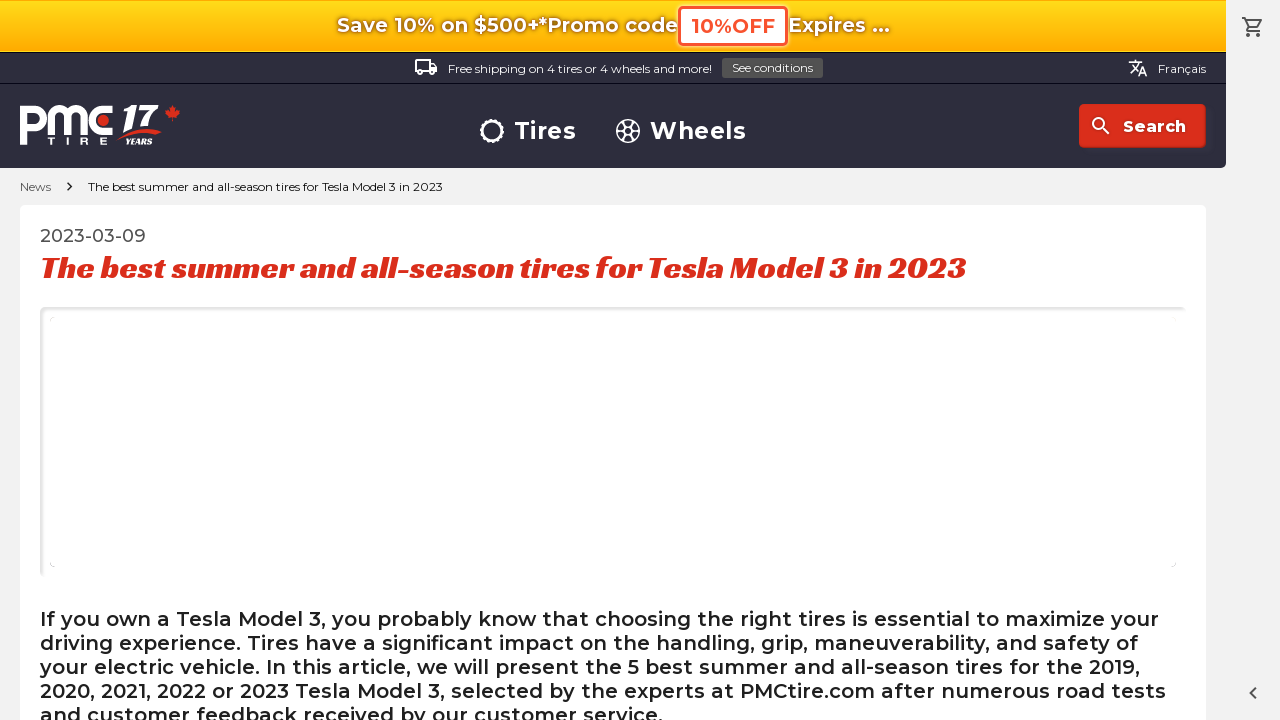

--- FILE ---
content_type: text/html; charset=utf-8
request_url: https://pmctire.com/news/the-best-summer-and-allseason-tires-for-tesla-model-3-in-2023-pid-125
body_size: 29700
content:
<!DOCTYPE html><html lang="en"><head><meta charSet="utf-8" data-next-head=""/><meta name="viewport" content="width=device-width, initial-scale=1.0, maximum-scale=1.0,user-scalable=0" data-next-head=""/><meta name="google-site-verification" content="dCekpxb-oo6xlz21xXOyuMTFdmy6yY_9jFzucuHKgz8" data-next-head=""/><link rel="preload" href="/_next/static/media/logo-pmctire-anniversary-canada-en-17.34f2bd79.svg" as="image" data-next-head=""/><title data-next-head="">Choosing the perfect tires for your Tesla Model 3: Our selection of the best summer and all-season tires in 2023 - PMCtire</title><meta name="description" content="Discover our selection of the best summer and all-season tires for your Tesla Model 3 in 2023. Optimize the performance and safety of your vehicle by choosing tires that are perfectly suited to your needs." data-next-head=""/><meta property="og:image" content="https://strapi-images-pmctire.s3.amazonaws.com/3_all_season_2023_banner_69c9f5aaf4.webp" data-next-head=""/><link rel="canonical" href="https://pmctire.com/news/the-best-summer-and-allseason-tires-for-tesla-model-3-in-2023-pid-125" data-next-head=""/><link rel="alternate" hreflang="en-CA" href="https://pmctire.com/news/the-best-summer-and-allseason-tires-for-tesla-model-3-in-2023-pid-125" data-next-head=""/><link rel="alternate" hreflang="fr-CA" href="https://pmctire.com/fr/news/les-meilleurs-pneus-dete-et-4-saisons-pour-tesla-model-3-en-2023-pid-124" data-next-head=""/><link rel="alternate" hreflang="x-default" href="https://pmctire.com/news/the-best-summer-and-allseason-tires-for-tesla-model-3-in-2023-pid-125" data-next-head=""/><script type="application/ld+json" data-next-head="">{"@context":"https://schema.org","@graph":[{"@type":"Organization","@id":"https://pmctire.com/#organization","name":"PMCtire","url":"https://pmctire.com/","logo":{"@type":"ImageObject","url":"https://pmctire.com/images/seo/sd-publisher-logo.png"},"sameAs":["https://www.facebook.com/PMCtire","https://www.instagram.com/pmctire","https://www.linkedin.com/company/pmctire-inc-","https://www.youtube.com/@Pmctire-Canada"],"contactPoint":{"@type":"ContactPoint","telephone":"+1-819-300-3945","contactType":"customer service","areaServed":"CA","availableLanguage":["fr","en"]},"foundingDate":"2008","hasMerchantReturnPolicy":{"@type":"MerchantReturnPolicy","returnPolicyCategory":"https://schema.org/MerchantReturnFiniteReturnWindow","returnPolicyCountry":"CA","merchantReturnDays":30,"merchantReturnLink":"https://pmctire.com/policies","applicableCountry":"CA","url":"https://pmctire.com/policies"}},{"@type":"LocalBusiness","@id":"https://pmctire.com/#localbusiness","name":"PMCtire","description":"Canada's tire and wheel specialists - Online sales and installation services","url":"https://pmctire.com/","image":"https://pmctire.com/images/seo/sd-publisher-logo.png","telephone":"+1-819-300-3945","email":"satisfaction@pmctire.com","priceRange":"$$","address":{"@type":"PostalAddress","streetAddress":"2850, King Street East","addressLocality":"Sherbrooke","addressRegion":"QC","postalCode":"J1G 5H3","addressCountry":"CA"},"hasMap":"https://maps.app.goo.gl/ovNamfTNnKbJAe8U8","geo":{"@type":"GeoCoordinates","latitude":45.4042,"longitude":-71.8929},"openingHoursSpecification":[{"@type":"OpeningHoursSpecification","dayOfWeek":["Monday","Tuesday","Wednesday","Thursday","Friday"],"opens":"09:00","closes":"16:30"}],"sameAs":["https://www.facebook.com/PMCtire","https://www.instagram.com/pmctire","https://www.linkedin.com/company/pmctire-inc-","https://www.youtube.com/@Pmctire-Canada"],"areaServed":{"@type":"Country","name":"Canada","identifier":"CA"},"currenciesAccepted":"CAD","paymentAccepted":["Credit Card","Debit Card","Visa","Mastercard","American Express","PayPal","Apple Pay","Google Pay","Shop Pay","Afterpay","Affirm"],"hasMerchantReturnPolicy":{"@type":"MerchantReturnPolicy","returnPolicyCategory":"https://schema.org/MerchantReturnFiniteReturnWindow","returnPolicyCountry":"CA","merchantReturnDays":30,"merchantReturnLink":"https://pmctire.com/policies","applicableCountry":"CA","url":"https://pmctire.com/policies"}},{"@type":"WebPage","@id":"https://pmctire.com/news/the-best-summer-and-allseason-tires-for-tesla-model-3-in-2023-pid-125#webpage","url":"https://pmctire.com/news/the-best-summer-and-allseason-tires-for-tesla-model-3-in-2023-pid-125","name":"Choosing the perfect tires for your Tesla Model 3: Our selection of the best summer and all-season tires in 2023 - PMCtire","inLanguage":"en-CA","isPartOf":{"@id":"https://pmctire.com/#website"},"breadcrumb":{"@id":"https://pmctire.com/news/the-best-summer-and-allseason-tires-for-tesla-model-3-in-2023-pid-125#breadcrumb"},"mainEntity":{"@id":"https://pmctire.com/news/the-best-summer-and-allseason-tires-for-tesla-model-3-in-2023-pid-125#article"},"primaryImageOfPage":{"@id":"https://pmctire.com/images/logos/logo-pmctire-anniversary-canada-en-17.svg#image"},"publisher":{"@id":"https://pmctire.com/#organization"},"about":{"@id":"https://pmctire.com/#localbusiness"}},{"@type":"WebSite","@id":"https://pmctire.com/#website","url":"https://pmctire.com/","name":"PMCtire","inLanguage":"en-CA","publisher":{"@id":"https://pmctire.com/#organization"}},{"@type":"BreadcrumbList","itemListElement":[{"@type":"ListItem","position":1,"name":"PMCtire","item":"https://pmctire.com/"},{"@type":"ListItem","position":2,"name":"News","item":"https://pmctire.com/news"},{"@type":"ListItem","position":3,"name":"The best summer and all-season tires for Tesla Model 3 in 2023","item":"https://pmctire.com/news/the-best-summer-and-allseason-tires-for-tesla-model-3-in-2023-pid-125"}],"@id":"https://pmctire.com/news/the-best-summer-and-allseason-tires-for-tesla-model-3-in-2023-pid-125#breadcrumb"},{"@type":"BlogPosting","mainEntityOfPage":{"@type":"WebPage","@id":"https://pmctire.com/news/the-best-summer-and-allseason-tires-for-tesla-model-3-in-2023-pid-125#webpage"},"headline":"Choosing the perfect tires for your Tesla Model 3: Our selection of the best summer and all-season tires in 2023 - PMCtire","datePublished":"2023-03-09T00:00:00.000Z","dateModified":"2023-12-06T14:56:10.534Z","description":"Discover our selection of the best summer and all-season tires for your Tesla Model 3 in 2023. Optimize the performance and safety of your vehicle by choosing tires that are perfectly suited to your needs.","url":"https://pmctire.com/news/the-best-summer-and-allseason-tires-for-tesla-model-3-in-2023-pid-125","inLanguage":"en-CA","isAccessibleForFree":true,"image":[{"@type":"ImageObject","url":"https://strapi-images-pmctire.s3.amazonaws.com/3_all_season_2023_banner_69c9f5aaf4.webp","width":1140,"height":250},{"@type":"ImageObject","url":"https://strapi-images-pmctire.s3.amazonaws.com/3_all_season_2023_thumbnail_06136b1d44.webp","width":200,"height":200},{"@type":"ImageObject","url":"https://pmctire.com/images/seo/general-ogimage.webp"}],"author":[{"@type":"Organization","@id":"https://pmctire.com/#organization","name":"PMCtire","url":"https://pmctire.com/","logo":{"@type":"ImageObject","url":"https://pmctire.com/images/seo/sd-publisher-logo.png"},"sameAs":["https://www.facebook.com/PMCtire","https://www.instagram.com/pmctire","https://www.linkedin.com/company/pmctire-inc-","https://www.youtube.com/@Pmctire-Canada"],"contactPoint":{"@type":"ContactPoint","telephone":"+1-819-300-3945","contactType":"customer service","areaServed":"CA","availableLanguage":["fr","en"]},"foundingDate":"2008","hasMerchantReturnPolicy":{"@type":"MerchantReturnPolicy","returnPolicyCategory":"https://schema.org/MerchantReturnFiniteReturnWindow","returnPolicyCountry":"CA","merchantReturnDays":30,"merchantReturnLink":"https://pmctire.com/policies","applicableCountry":"CA","url":"https://pmctire.com/policies"}}],"publisher":{"@id":"https://pmctire.com/#organization"},"@id":"https://pmctire.com/news/the-best-summer-and-allseason-tires-for-tesla-model-3-in-2023-pid-125#article"},{"@type":"ImageObject","@id":"https://strapi-images-pmctire.s3.amazonaws.com/3_all_season_2023_banner_69c9f5aaf4.webp#image","url":"https://strapi-images-pmctire.s3.amazonaws.com/3_all_season_2023_banner_69c9f5aaf4.webp","contentUrl":"https://strapi-images-pmctire.s3.amazonaws.com/3_all_season_2023_banner_69c9f5aaf4.webp","name":"The best summer and all-season tires for Tesla Model 3 in 2023","description":"Discover our selection of the best summer and all-season tires for your Tesla Model 3 in 2023. Optimize the performance and safety of your vehicle by choosing tires that are perfectly suited to your needs.","caption":"3_all_season_2023-banner.webp","width":1140,"height":250,"encodingFormat":"image/webp","contentSize":"21 bytes","keywords":"PMCtire, Tires, Wheels","dateCreated":"2023-10-26T18:31:08.426Z","dateModified":"2023-10-26T18:31:08.426Z","copyrightNotice":"© PMCtire","inLanguage":"en-CA","creator":{"@id":"https://pmctire.com/#organization"},"copyrightHolder":{"@id":"https://pmctire.com/#organization"},"creditText":"PMCtire"},{"@type":"ImageObject","@id":"https://pmctire.com/images/logos/logo-pmctire-anniversary-canada-en-17.svg#image","url":"https://pmctire.com/images/logos/logo-pmctire-anniversary-canada-en-17.svg","contentUrl":"https://pmctire.com/images/logos/logo-pmctire-anniversary-canada-en-17.svg","name":"PMCtire","description":"PMCtire - Canada's tire and wheel experts","encodingFormat":"image/svg+xml","keywords":"PMCtire, tires, wheels, automotive","representativeOfPage":true,"copyrightNotice":"© PMCtire","inLanguage":"en-CA","creator":{"@id":"https://pmctire.com/#organization"},"copyrightHolder":{"@id":"https://pmctire.com/#organization"},"creditText":"PMCtire"}]}</script><link rel="preload" href="/_next/static/media/logo.77b8d270.webp" as="image" data-next-head=""/><link rel="preload" href="/_next/static/media/logo.f2a87df2.webp" as="image" data-next-head=""/><link rel="preload" href="/_next/static/media/logo.622eb0e9.webp" as="image" data-next-head=""/><link rel="preload" href="https://strapi-images-pmctire.s3.amazonaws.com/3_all_season_2023_banner_69c9f5aaf4.webp" as="image" data-next-head=""/><link data-next-font="" rel="preconnect" href="/" crossorigin="anonymous"/><link rel="preload" href="/_next/static/css/24efcaf88fe4b621.css" as="style"/><link rel="stylesheet" href="/_next/static/css/24efcaf88fe4b621.css" data-n-g=""/><noscript data-n-css=""></noscript><script defer="" nomodule="" src="/_next/static/chunks/polyfills-42372ed130431b0a.js"></script><script src="/_next/static/chunks/webpack-fd796d08e11e6e2b.js" defer=""></script><script src="/_next/static/chunks/framework-a5bc887c1dd1b176.js" defer=""></script><script src="/_next/static/chunks/main-32bfb0f08d7fdec6.js" defer=""></script><script src="/_next/static/chunks/pages/_app-b864ee976a29a0a9.js" defer=""></script><script src="/_next/static/chunks/2508-ae3cf1207fabdf00.js" defer=""></script><script src="/_next/static/chunks/4248-719c8a4d856e03b2.js" defer=""></script><script src="/_next/static/chunks/8371-97695a57845c2583.js" defer=""></script><script src="/_next/static/chunks/pages/news/%5Bid%5D-be5767ed0b2e2349.js" defer=""></script><script src="/_next/static/tmwlVCuLXbILrukrjI09M/_buildManifest.js" defer=""></script><script src="/_next/static/tmwlVCuLXbILrukrjI09M/_ssgManifest.js" defer=""></script><meta name="sentry-trace" content="c9ba82066278e260d436c0ff686b89bc-5142e0d89bdb7750-1"/><meta name="baggage" content="sentry-environment=vercel-production,sentry-release=d82e11a67d1c4fa6647669ab5efe12318ca2c5b3,sentry-public_key=a9c87da5f1b9622ae69c40f5e04d4f5b,sentry-trace_id=c9ba82066278e260d436c0ff686b89bc,sentry-transaction=GET%20%2Fnews%2F%5Bid%5D,sentry-sampled=true,sentry-sample_rand=0.8230933467478512,sentry-sample_rate=1"/></head><body><div id="__next"><div id="scroller"><div class="root"><div id="top"></div><div class="container "><div class="promo-top-bar "><div class="mobile-top"><p class="icon-ctn promo-info-sec"><span class="bold">Save 10% on $500+*</span></p><div class="promo-code"><p class="icon-ctn desktop-only mobile-only"><span class="bold info promo-info">Promo code</span></p><button data-preventlink="true" class="outlined p">10%OFF</button></div></div><div class="mobile-bottom"><p class="icon-ctn expiration expiration-date"><span class="bold">Expires<!-- --> <!-- -->...</span></p></div></div><header><div class="desktop"><div class="top"><a class="label" href="/help/4"><div class="icon-ctn"><span class="material-icons-outlined white">local_shipping</span></div>Free shipping on 4 tires or 4 wheels and more!<button class="tiny grey">See conditions</button></a><div class="lang-switcher"><a class="label" href="/fr/news/the-best-summer-and-allseason-tires-for-tesla-model-3-in-2023-pid-125"><span class="material-icons-outlined">translate</span>Français</a></div></div><div class="bottom"><div class="left"><a href="/"><img alt="PMCtire" width="160" height="40" decoding="async" data-nimg="1" style="color:transparent" src="/_next/static/media/logo-pmctire-anniversary-canada-en-17.34f2bd79.svg"/></a></div><nav><a class="rotate-svg h3" href="/tires"><svg width="30" height="30" viewBox="0 0 30 30" xmlns="http://www.w3.org/2000/svg" data-preventlink="false"><path fill-rule="evenodd" clip-rule="evenodd" d="M29.6259 18.3359C29.8742 17.2413 29.9997 16.1224 30 15V14.9701H28.886V14.9626C28.8885 13.924 28.7761 12.8883 28.5509 11.8743L29.62 11.6289C29.3681 10.5345 28.9936 9.47194 28.5037 8.46136L27.5379 8.92968C27.0887 7.98832 26.5343 7.10087 25.8853 6.28429L26.7082 5.62519C26.0061 4.74984 25.2087 3.95542 24.3307 3.25661L23.6835 4.06983C22.8673 3.41659 21.9796 2.85814 21.0374 2.40524L21.4863 1.47158C20.4727 0.984826 19.4073 0.61415 18.3105 0.366588L18.0823 1.37955C17.0654 1.15119 16.0265 1.03528 14.9843 1.03391H14.9761V0C13.8537 0.00145 12.735 0.128425 11.6409 0.37855L11.8653 1.37356C10.8432 1.60231 9.85026 1.94641 8.90574 2.39925L8.46883 1.49626C7.45857 1.9868 6.50648 2.58906 5.63043 3.29178L6.25587 4.07283C5.43827 4.7244 4.69691 5.46627 4.0459 6.2843L3.26036 5.65887C2.56088 6.53689 1.9619 7.49047 1.47457 8.50176L2.39402 8.94764C1.94556 9.89345 1.60501 10.8867 1.37881 11.9087L0.371825 11.6843C0.125637 12.7724 0.000937499 13.8844 0 15V15.015H1.03915C1.03994 16.06 1.15915 17.1016 1.39451 18.1197L0.374062 18.3524C0.625237 19.4481 0.999436 20.512 1.48952 21.5237L2.44263 21.0621C2.90226 21.9982 3.46538 22.8797 4.12143 23.6903L3.28053 24.3636C3.98137 25.24 4.77782 26.0355 5.65509 26.7352L6.33589 25.8816C7.15225 26.5281 8.0383 27.0814 8.97754 27.5312L8.49948 28.5239C9.51179 29.0093 10.5756 29.379 11.6708 29.6259L11.9147 28.5471C12.9149 28.7738 13.937 28.8892 14.9626 28.8913H15.0075V30C16.1299 29.9996 17.2487 29.8742 18.3434 29.6259L18.0912 28.5209C19.1033 28.2867 20.0863 27.9412 21.0224 27.4908L21.5162 28.5142C22.5278 28.026 23.4814 27.4257 24.3591 26.7247L23.6543 25.8426C24.4674 25.1969 25.2057 24.4621 25.8553 23.6521L26.7321 24.3516C27.4322 23.4734 28.0322 22.5199 28.5209 21.5087L27.5109 21.0224C27.9624 20.0857 28.3062 19.1009 28.5359 18.0868L29.6259 18.3359ZM14.9282 25.4581C9.12715 25.4338 4.44423 20.7113 4.46861 14.9102C4.49298 9.10919 9.21543 4.42627 15.0165 4.45064C20.8227 4.47907 25.4401 9.16386 25.4791 14.9813C25.4125 20.798 20.7658 25.4768 14.9297 25.4581L14.9282 25.4581Z" data-preventlink="false"></path></svg>Tires</a><a class="rotate-svg h3" href="/wheels"><svg width="30" height="30" viewBox="0 0 30 30" xmlns="http://www.w3.org/2000/svg" data-preventlink="false"><path fill-rule="evenodd" clip-rule="evenodd" d="M29.9999 15.0304C29.9779 23.3357 23.2295 30.044 14.9426 29.9998C6.65565 29.9556 -0.0231397 23.2407 6.02593e-05 14.9696C0.0232603 6.66433 6.77162 -0.0439684 15.0585 0.000217029C23.3455 0.04439 30.0231 6.75931 29.9999 15.0304V15.0304ZM15.0099 1.67902C13.7177 1.91758 12.4376 2.12854 11.1708 2.39914C10.5302 2.54052 10.2209 2.9823 10.2717 3.54007C10.4098 4.98694 10.8239 6.33329 11.6523 7.55264C13.3797 10.0929 16.6313 10.0929 18.3488 7.53828C19.1082 6.40592 19.5698 5.10027 19.6907 3.74218C19.7647 2.9845 19.5493 2.55818 18.8071 2.39692C17.5613 2.123 16.3033 1.91868 15.0099 1.679L15.0099 1.67902ZM15.0044 28.3954C16.2889 28.159 17.5558 27.9536 18.8094 27.6841C19.4511 27.5483 19.7791 27.1043 19.7294 26.552C19.588 25.0256 19.1484 23.5998 18.2218 22.355C16.5474 20.0986 13.7652 20.0003 11.9527 22.1551C10.9587 23.3446 10.4694 24.7561 10.3115 26.2925C10.2297 27.0965 10.4385 27.5218 11.2017 27.6885C12.4531 27.9602 13.721 28.1635 15.0044 28.3954L15.0044 28.3954ZM10.0243 10.707C9.92932 10.2796 9.86085 9.84443 9.73605 9.42694C9.28762 7.92817 8.37422 6.70772 7.35147 5.56127C6.86881 5.02118 6.32762 5.04658 5.76765 5.59219C3.92975 7.3661 2.64764 9.63639 2.07759 12.1263C1.92516 12.7724 2.13834 13.1965 2.74027 13.4727C4.28691 14.2056 6.05546 14.3186 7.68282 13.7885C9.16725 13.3291 9.99009 12.1892 10.0243 10.707H10.0243ZM20.0364 10.3757C20.0121 12.1119 20.7212 13.191 22.0653 13.6958C23.838 14.3584 25.5997 14.248 27.3127 13.4616C27.8517 13.2142 28.0693 12.7846 27.9324 12.1915C27.3686 9.641 26.0532 7.31809 24.1561 5.5226C23.6503 5.03994 23.0804 5.08082 22.6099 5.60323C22.3363 5.90087 22.0783 6.21238 21.8367 6.53652C20.9101 7.79342 20.1082 9.10223 20.0364 10.3702V10.3757ZM19.9768 19.2826C20.0696 19.71 20.1358 20.1452 20.2606 20.5638C20.7024 22.0614 21.6169 23.283 22.6364 24.4294C23.1036 24.9552 23.6878 24.9375 24.2268 24.414C26.0651 22.6421 27.3484 20.3738 27.9202 17.8854C28.0804 17.2139 27.8573 16.8052 27.2222 16.5136C25.9303 15.9142 24.4831 15.7342 23.0837 15.9989C21.1332 16.3457 20.011 17.5662 19.9768 19.277V19.2826ZM5.66715 15.9172C4.77252 16.1249 3.93311 16.2486 3.14562 16.5192C2.01022 16.9135 1.87547 17.2437 2.177 18.3968C2.77314 20.7268 4.00341 22.8459 5.73122 24.5189C6.2945 25.0711 6.81914 25.1507 7.27749 24.6625C8.49241 23.3603 9.50744 21.9223 9.90946 20.1452C10.2618 18.59 9.60241 17.1918 8.13015 16.5722C7.34817 16.2353 6.48116 16.1249 5.66716 15.9172H5.66715ZM15.0055 18.8178C17.1128 18.816 18.8202 17.1073 18.8204 15C18.8204 12.8923 17.1132 11.1835 15.0059 11.1814C12.899 11.1792 11.1883 12.8846 11.184 14.9919C11.184 17.1032 12.8943 18.8154 15.0055 18.8178Z" data-preventlink="false"></path></svg>Wheels</a></nav><div class="right"><button class="icon"><div class="icon-ctn"><span class="material-icons-outlined">search</span></div>Search</button></div></div></div><div class="mobile"><div class="bar"><button class=""><div class="icon-ctn"><span class="material-icons-outlined">menu</span></div>Menu</button><button class=""><div class="icon-ctn"><span class="material-icons-outlined">storefront</span></div>Shop</button><a class="pmc-logo-btn" href="/"><svg class="pmc-logo" xmlns="http://www.w3.org/2000/svg" width="50" height="25" viewBox="0 0 43 19"><ellipse cx="2.53" cy="2.53" rx="2.53" ry="2.53" transform="translate(35.426 4.45)" fill="#e74c3c"></ellipse><g transform="translate(0 0)"><path d="M91.356,1.591a5.223,5.223,0,0,1,1.591,3.831v8.184H89.619V5.421a2.072,2.072,0,0,0-2.093-2.093,2,2,0,0,0-1.465.607,2.022,2.022,0,0,0-.607,1.486v8.184H82.125V5.421a2.072,2.072,0,0,0-2.093-2.093,2,2,0,0,0-1.465.607,2.023,2.023,0,0,0-.607,1.486v8.184H74.632V5.421a5.222,5.222,0,0,1,1.591-3.831,5.357,5.357,0,0,1,7.556-.062,5.383,5.383,0,0,1,7.577.062Z" transform="translate(-62.033 0)" fill="#646572"></path><path d="M187.035,4.055a5.922,5.922,0,0,1,4.448-1.947h4.647V5.436h-4.647a2.718,2.718,0,0,0-2.1.973,3.386,3.386,0,0,0-.869,2.334,3.346,3.346,0,0,0,.869,2.323,2.73,2.73,0,0,0,2.1.963h4.647v3.328h-4.647a5.937,5.937,0,0,1-4.448-1.936,6.521,6.521,0,0,1-1.853-4.678A6.557,6.557,0,0,1,187.035,4.055Z" transform="translate(-153.92 -1.752)" fill="#646572"></path><path d="M75.819,87.7H74.6v-.622h3.327V87.7H76.712v2.74h-.893Z" transform="translate(-61.958 -72.381)" fill="#646572"></path><path d="M126.2,87.082h.887v3.361H126.2Z" transform="translate(-107.686 -72.381)" fill="#646572"></path><path d="M163.549,87.082h2.176c.723,0,1.181.419,1.181.927a.833.833,0,0,1-.639.843v.009a.768.768,0,0,1,.588.786,1.565,1.565,0,0,0,.169.8h-.887a3.152,3.152,0,0,1-.141-.8c-.062-.353-.226-.509-.672-.509h-.887v1.313h-.887Zm.887,1.521h.972c.4,0,.61-.141.61-.48s-.215-.466-.61-.466h-.972Z" transform="translate(-141.874 -72.381)" fill="#646572"></path><path d="M216.879,87.082H219.9V87.7h-2.131v.721h1.955V89h-1.955v.824h2.176v.621h-3.063V87.082Z" transform="translate(-188.882 -72.381)" fill="#646572"></path><path d="M10.688,3.809a5.18,5.18,0,0,0-3.89-1.7H0V19.813H3.307V13.694H6.8A5.192,5.192,0,0,0,10.688,12a5.7,5.7,0,0,0,1.62-4.091A5.737,5.737,0,0,0,10.688,3.809ZM8.3,9.646a2.209,2.209,0,0,1-1.655.721H3.307V5.435H6.641A2.2,2.2,0,0,1,8.3,6.16,2.44,2.44,0,0,1,8.985,7.9,2.428,2.428,0,0,1,8.3,9.646Z" transform="translate(0 -1.751)" fill="#646572"></path></g></svg></a><button class=""><div class="icon-ctn"><span class="material-icons-outlined">search</span></div>Search</button><a class="" href="/cart"><div class="icon-ctn"><span class="material-icons-outlined">shopping_cart</span></div>Cart</a></div><nav id="mobileNav" class=""><div></div><button class="close"><span class="material-icons-outlined">close</span></button><div class="group logo"><a href="/"><img alt="PMCtire" width="160" height="40" decoding="async" data-nimg="1" style="color:transparent" src="/_next/static/media/logo-pmctire-anniversary-canada-en-17.34f2bd79.svg"/></a></div><div class="group"><p class="h3">Boutique</p><a class="h2" href="/tires"><svg width="30" height="30" viewBox="0 0 30 30" xmlns="http://www.w3.org/2000/svg" data-preventlink="false"><path fill-rule="evenodd" clip-rule="evenodd" d="M29.6259 18.3359C29.8742 17.2413 29.9997 16.1224 30 15V14.9701H28.886V14.9626C28.8885 13.924 28.7761 12.8883 28.5509 11.8743L29.62 11.6289C29.3681 10.5345 28.9936 9.47194 28.5037 8.46136L27.5379 8.92968C27.0887 7.98832 26.5343 7.10087 25.8853 6.28429L26.7082 5.62519C26.0061 4.74984 25.2087 3.95542 24.3307 3.25661L23.6835 4.06983C22.8673 3.41659 21.9796 2.85814 21.0374 2.40524L21.4863 1.47158C20.4727 0.984826 19.4073 0.61415 18.3105 0.366588L18.0823 1.37955C17.0654 1.15119 16.0265 1.03528 14.9843 1.03391H14.9761V0C13.8537 0.00145 12.735 0.128425 11.6409 0.37855L11.8653 1.37356C10.8432 1.60231 9.85026 1.94641 8.90574 2.39925L8.46883 1.49626C7.45857 1.9868 6.50648 2.58906 5.63043 3.29178L6.25587 4.07283C5.43827 4.7244 4.69691 5.46627 4.0459 6.2843L3.26036 5.65887C2.56088 6.53689 1.9619 7.49047 1.47457 8.50176L2.39402 8.94764C1.94556 9.89345 1.60501 10.8867 1.37881 11.9087L0.371825 11.6843C0.125637 12.7724 0.000937499 13.8844 0 15V15.015H1.03915C1.03994 16.06 1.15915 17.1016 1.39451 18.1197L0.374062 18.3524C0.625237 19.4481 0.999436 20.512 1.48952 21.5237L2.44263 21.0621C2.90226 21.9982 3.46538 22.8797 4.12143 23.6903L3.28053 24.3636C3.98137 25.24 4.77782 26.0355 5.65509 26.7352L6.33589 25.8816C7.15225 26.5281 8.0383 27.0814 8.97754 27.5312L8.49948 28.5239C9.51179 29.0093 10.5756 29.379 11.6708 29.6259L11.9147 28.5471C12.9149 28.7738 13.937 28.8892 14.9626 28.8913H15.0075V30C16.1299 29.9996 17.2487 29.8742 18.3434 29.6259L18.0912 28.5209C19.1033 28.2867 20.0863 27.9412 21.0224 27.4908L21.5162 28.5142C22.5278 28.026 23.4814 27.4257 24.3591 26.7247L23.6543 25.8426C24.4674 25.1969 25.2057 24.4621 25.8553 23.6521L26.7321 24.3516C27.4322 23.4734 28.0322 22.5199 28.5209 21.5087L27.5109 21.0224C27.9624 20.0857 28.3062 19.1009 28.5359 18.0868L29.6259 18.3359ZM14.9282 25.4581C9.12715 25.4338 4.44423 20.7113 4.46861 14.9102C4.49298 9.10919 9.21543 4.42627 15.0165 4.45064C20.8227 4.47907 25.4401 9.16386 25.4791 14.9813C25.4125 20.798 20.7658 25.4768 14.9297 25.4581L14.9282 25.4581Z" data-preventlink="false"></path></svg>Tires</a><a class="h2" href="/wheels"><svg width="30" height="30" viewBox="0 0 30 30" xmlns="http://www.w3.org/2000/svg" data-preventlink="false"><path fill-rule="evenodd" clip-rule="evenodd" d="M29.9999 15.0304C29.9779 23.3357 23.2295 30.044 14.9426 29.9998C6.65565 29.9556 -0.0231397 23.2407 6.02593e-05 14.9696C0.0232603 6.66433 6.77162 -0.0439684 15.0585 0.000217029C23.3455 0.04439 30.0231 6.75931 29.9999 15.0304V15.0304ZM15.0099 1.67902C13.7177 1.91758 12.4376 2.12854 11.1708 2.39914C10.5302 2.54052 10.2209 2.9823 10.2717 3.54007C10.4098 4.98694 10.8239 6.33329 11.6523 7.55264C13.3797 10.0929 16.6313 10.0929 18.3488 7.53828C19.1082 6.40592 19.5698 5.10027 19.6907 3.74218C19.7647 2.9845 19.5493 2.55818 18.8071 2.39692C17.5613 2.123 16.3033 1.91868 15.0099 1.679L15.0099 1.67902ZM15.0044 28.3954C16.2889 28.159 17.5558 27.9536 18.8094 27.6841C19.4511 27.5483 19.7791 27.1043 19.7294 26.552C19.588 25.0256 19.1484 23.5998 18.2218 22.355C16.5474 20.0986 13.7652 20.0003 11.9527 22.1551C10.9587 23.3446 10.4694 24.7561 10.3115 26.2925C10.2297 27.0965 10.4385 27.5218 11.2017 27.6885C12.4531 27.9602 13.721 28.1635 15.0044 28.3954L15.0044 28.3954ZM10.0243 10.707C9.92932 10.2796 9.86085 9.84443 9.73605 9.42694C9.28762 7.92817 8.37422 6.70772 7.35147 5.56127C6.86881 5.02118 6.32762 5.04658 5.76765 5.59219C3.92975 7.3661 2.64764 9.63639 2.07759 12.1263C1.92516 12.7724 2.13834 13.1965 2.74027 13.4727C4.28691 14.2056 6.05546 14.3186 7.68282 13.7885C9.16725 13.3291 9.99009 12.1892 10.0243 10.707H10.0243ZM20.0364 10.3757C20.0121 12.1119 20.7212 13.191 22.0653 13.6958C23.838 14.3584 25.5997 14.248 27.3127 13.4616C27.8517 13.2142 28.0693 12.7846 27.9324 12.1915C27.3686 9.641 26.0532 7.31809 24.1561 5.5226C23.6503 5.03994 23.0804 5.08082 22.6099 5.60323C22.3363 5.90087 22.0783 6.21238 21.8367 6.53652C20.9101 7.79342 20.1082 9.10223 20.0364 10.3702V10.3757ZM19.9768 19.2826C20.0696 19.71 20.1358 20.1452 20.2606 20.5638C20.7024 22.0614 21.6169 23.283 22.6364 24.4294C23.1036 24.9552 23.6878 24.9375 24.2268 24.414C26.0651 22.6421 27.3484 20.3738 27.9202 17.8854C28.0804 17.2139 27.8573 16.8052 27.2222 16.5136C25.9303 15.9142 24.4831 15.7342 23.0837 15.9989C21.1332 16.3457 20.011 17.5662 19.9768 19.277V19.2826ZM5.66715 15.9172C4.77252 16.1249 3.93311 16.2486 3.14562 16.5192C2.01022 16.9135 1.87547 17.2437 2.177 18.3968C2.77314 20.7268 4.00341 22.8459 5.73122 24.5189C6.2945 25.0711 6.81914 25.1507 7.27749 24.6625C8.49241 23.3603 9.50744 21.9223 9.90946 20.1452C10.2618 18.59 9.60241 17.1918 8.13015 16.5722C7.34817 16.2353 6.48116 16.1249 5.66716 15.9172H5.66715ZM15.0055 18.8178C17.1128 18.816 18.8202 17.1073 18.8204 15C18.8204 12.8923 17.1132 11.1835 15.0059 11.1814C12.899 11.1792 11.1883 12.8846 11.184 14.9919C11.184 17.1032 12.8943 18.8154 15.0055 18.8178Z" data-preventlink="false"></path></svg>Wheels</a></div><div class="group"><p class="h3">Information</p><a class="h4" href="/about">About</a><a class="h4 active" href="/news">News</a><a class="h4" href="/help">Help Center</a><a class="h4" href="/tech">Tech Center</a><a class="h4" href="/mail-in-rebate">Mail-in Rebates</a><a class="h4" href="/promo-codes">Promo codes</a></div><div class="group"><p class="h3">Customer service</p><a class="h5" href="mailto:satisfaction@mctire.com">satisfaction@pmctire.com</a><a class="h5" href="tel:18193003945">1.819.300.3945</a></div><div class="group"><a class="button icon" href="/contact"><div class="icon-ctn"><span class="material-icons-outlined">support_agent</span></div>Contact</a></div><div class="group"><div class="bottom"><div class="social-medias"><a href="https://www.facebook.com/PMCtireCanada/" target="_blank" rel="noreferrer"><svg class="facebook" xmlns="http://www.w3.org/2000/svg" width="25" height="25" viewBox="0 0 25 25" data-preventlink="false"><path d="M27,14.5A12.5,12.5,0,1,0,12,26.75v-8.5H9.5V14.5H12V11.375A4.38,4.38,0,0,1,16.375,7H19.5v3.75H17A1.254,1.254,0,0,0,15.75,12v2.5H19.5v3.75H15.75v8.688A12.5,12.5,0,0,0,27,14.5Z" transform="translate(-2 -2)" fill="#b7b7bc" data-preventlink="false"></path></svg></a><a href="https://www.youtube.com/c/Pmctire-Canada" target="_blank" rel="noreferrer"><svg class="youtube" xmlns="http://www.w3.org/2000/svg" width="30" height="22" viewBox="0 0 30 22" data-preventlink="false"><path d="M37.373,37.3a3.769,3.769,0,0,0-2.652-2.669C32.381,34,23,34,23,34s-9.381,0-11.721.631A3.769,3.769,0,0,0,8.627,37.3,39.539,39.539,0,0,0,8,44.568a39.539,39.539,0,0,0,.627,7.268,3.769,3.769,0,0,0,2.652,2.669c2.339.631,11.721.631,11.721.631s9.381,0,11.721-.631a3.769,3.769,0,0,0,2.652-2.669A39.54,39.54,0,0,0,38,44.568,39.54,39.54,0,0,0,37.373,37.3ZM19.932,49.029V40.108l7.841,4.461Z" transform="translate(-8 -34)" fill="#b7b7bc" data-preventlink="false"></path></svg></a></div><div class="lang-switcher"><a class="label" href="/fr/news/the-best-summer-and-allseason-tires-for-tesla-model-3-in-2023-pid-125"><span class="material-icons-outlined">translate</span>Français</a></div></div></div></nav><nav id="shopMobileNav" class="shop "><div></div><button class="close"><span class="material-icons-outlined">close</span></button><div class="group logo"><a href="/"><img alt="PMCtire" width="160" height="40" decoding="async" data-nimg="1" style="color:transparent" src="/_next/static/media/logo-pmctire-anniversary-canada-en-17.34f2bd79.svg"/></a></div><div class="group"><div class="promo promo-top-bar promo-ham-menu-bar "><div class="emoji-ctn"></div><div class="content-ctn"><p class="title">Save 10% on $500+*</p><div class="details"><div class="left"><p class="label">Promo code<span class="small">Expires<!-- --> <!-- -->...</span></p></div><div class="right promo-code"><button data-preventlink="true" class="outlined p">10%OFF</button></div></div></div></div></div><div class="group"><p class="h3">Boutique</p><a class="h2" href="/tires"><svg width="30" height="30" viewBox="0 0 30 30" xmlns="http://www.w3.org/2000/svg" data-preventlink="false"><path fill-rule="evenodd" clip-rule="evenodd" d="M29.6259 18.3359C29.8742 17.2413 29.9997 16.1224 30 15V14.9701H28.886V14.9626C28.8885 13.924 28.7761 12.8883 28.5509 11.8743L29.62 11.6289C29.3681 10.5345 28.9936 9.47194 28.5037 8.46136L27.5379 8.92968C27.0887 7.98832 26.5343 7.10087 25.8853 6.28429L26.7082 5.62519C26.0061 4.74984 25.2087 3.95542 24.3307 3.25661L23.6835 4.06983C22.8673 3.41659 21.9796 2.85814 21.0374 2.40524L21.4863 1.47158C20.4727 0.984826 19.4073 0.61415 18.3105 0.366588L18.0823 1.37955C17.0654 1.15119 16.0265 1.03528 14.9843 1.03391H14.9761V0C13.8537 0.00145 12.735 0.128425 11.6409 0.37855L11.8653 1.37356C10.8432 1.60231 9.85026 1.94641 8.90574 2.39925L8.46883 1.49626C7.45857 1.9868 6.50648 2.58906 5.63043 3.29178L6.25587 4.07283C5.43827 4.7244 4.69691 5.46627 4.0459 6.2843L3.26036 5.65887C2.56088 6.53689 1.9619 7.49047 1.47457 8.50176L2.39402 8.94764C1.94556 9.89345 1.60501 10.8867 1.37881 11.9087L0.371825 11.6843C0.125637 12.7724 0.000937499 13.8844 0 15V15.015H1.03915C1.03994 16.06 1.15915 17.1016 1.39451 18.1197L0.374062 18.3524C0.625237 19.4481 0.999436 20.512 1.48952 21.5237L2.44263 21.0621C2.90226 21.9982 3.46538 22.8797 4.12143 23.6903L3.28053 24.3636C3.98137 25.24 4.77782 26.0355 5.65509 26.7352L6.33589 25.8816C7.15225 26.5281 8.0383 27.0814 8.97754 27.5312L8.49948 28.5239C9.51179 29.0093 10.5756 29.379 11.6708 29.6259L11.9147 28.5471C12.9149 28.7738 13.937 28.8892 14.9626 28.8913H15.0075V30C16.1299 29.9996 17.2487 29.8742 18.3434 29.6259L18.0912 28.5209C19.1033 28.2867 20.0863 27.9412 21.0224 27.4908L21.5162 28.5142C22.5278 28.026 23.4814 27.4257 24.3591 26.7247L23.6543 25.8426C24.4674 25.1969 25.2057 24.4621 25.8553 23.6521L26.7321 24.3516C27.4322 23.4734 28.0322 22.5199 28.5209 21.5087L27.5109 21.0224C27.9624 20.0857 28.3062 19.1009 28.5359 18.0868L29.6259 18.3359ZM14.9282 25.4581C9.12715 25.4338 4.44423 20.7113 4.46861 14.9102C4.49298 9.10919 9.21543 4.42627 15.0165 4.45064C20.8227 4.47907 25.4401 9.16386 25.4791 14.9813C25.4125 20.798 20.7658 25.4768 14.9297 25.4581L14.9282 25.4581Z" data-preventlink="false"></path></svg>Tires</a><a class="h2" href="/wheels"><svg width="30" height="30" viewBox="0 0 30 30" xmlns="http://www.w3.org/2000/svg" data-preventlink="false"><path fill-rule="evenodd" clip-rule="evenodd" d="M29.9999 15.0304C29.9779 23.3357 23.2295 30.044 14.9426 29.9998C6.65565 29.9556 -0.0231397 23.2407 6.02593e-05 14.9696C0.0232603 6.66433 6.77162 -0.0439684 15.0585 0.000217029C23.3455 0.04439 30.0231 6.75931 29.9999 15.0304V15.0304ZM15.0099 1.67902C13.7177 1.91758 12.4376 2.12854 11.1708 2.39914C10.5302 2.54052 10.2209 2.9823 10.2717 3.54007C10.4098 4.98694 10.8239 6.33329 11.6523 7.55264C13.3797 10.0929 16.6313 10.0929 18.3488 7.53828C19.1082 6.40592 19.5698 5.10027 19.6907 3.74218C19.7647 2.9845 19.5493 2.55818 18.8071 2.39692C17.5613 2.123 16.3033 1.91868 15.0099 1.679L15.0099 1.67902ZM15.0044 28.3954C16.2889 28.159 17.5558 27.9536 18.8094 27.6841C19.4511 27.5483 19.7791 27.1043 19.7294 26.552C19.588 25.0256 19.1484 23.5998 18.2218 22.355C16.5474 20.0986 13.7652 20.0003 11.9527 22.1551C10.9587 23.3446 10.4694 24.7561 10.3115 26.2925C10.2297 27.0965 10.4385 27.5218 11.2017 27.6885C12.4531 27.9602 13.721 28.1635 15.0044 28.3954L15.0044 28.3954ZM10.0243 10.707C9.92932 10.2796 9.86085 9.84443 9.73605 9.42694C9.28762 7.92817 8.37422 6.70772 7.35147 5.56127C6.86881 5.02118 6.32762 5.04658 5.76765 5.59219C3.92975 7.3661 2.64764 9.63639 2.07759 12.1263C1.92516 12.7724 2.13834 13.1965 2.74027 13.4727C4.28691 14.2056 6.05546 14.3186 7.68282 13.7885C9.16725 13.3291 9.99009 12.1892 10.0243 10.707H10.0243ZM20.0364 10.3757C20.0121 12.1119 20.7212 13.191 22.0653 13.6958C23.838 14.3584 25.5997 14.248 27.3127 13.4616C27.8517 13.2142 28.0693 12.7846 27.9324 12.1915C27.3686 9.641 26.0532 7.31809 24.1561 5.5226C23.6503 5.03994 23.0804 5.08082 22.6099 5.60323C22.3363 5.90087 22.0783 6.21238 21.8367 6.53652C20.9101 7.79342 20.1082 9.10223 20.0364 10.3702V10.3757ZM19.9768 19.2826C20.0696 19.71 20.1358 20.1452 20.2606 20.5638C20.7024 22.0614 21.6169 23.283 22.6364 24.4294C23.1036 24.9552 23.6878 24.9375 24.2268 24.414C26.0651 22.6421 27.3484 20.3738 27.9202 17.8854C28.0804 17.2139 27.8573 16.8052 27.2222 16.5136C25.9303 15.9142 24.4831 15.7342 23.0837 15.9989C21.1332 16.3457 20.011 17.5662 19.9768 19.277V19.2826ZM5.66715 15.9172C4.77252 16.1249 3.93311 16.2486 3.14562 16.5192C2.01022 16.9135 1.87547 17.2437 2.177 18.3968C2.77314 20.7268 4.00341 22.8459 5.73122 24.5189C6.2945 25.0711 6.81914 25.1507 7.27749 24.6625C8.49241 23.3603 9.50744 21.9223 9.90946 20.1452C10.2618 18.59 9.60241 17.1918 8.13015 16.5722C7.34817 16.2353 6.48116 16.1249 5.66716 15.9172H5.66715ZM15.0055 18.8178C17.1128 18.816 18.8202 17.1073 18.8204 15C18.8204 12.8923 17.1132 11.1835 15.0059 11.1814C12.899 11.1792 11.1883 12.8846 11.184 14.9919C11.184 17.1032 12.8943 18.8154 15.0055 18.8178Z" data-preventlink="false"></path></svg>Wheels</a></div></nav></div></header><div class="content"><div id="single-news" class="page single-article"><div class="wrapper narrow"><div class="breadcrumb"><div class="breadcrumb-item"><a class="no-style label" href="/news">News</a></div><div class="breadcrumb-item"><span class="material-icons-outlined">chevron_right</span><p class="label">The best summer and all-season tires for Tesla Model 3 in 2023</p></div></div><div class="columns-ctn"><div class="left col-pub"><div class="content"><div id="bannerFitmentWarranty" class="ad-banner"><a class="no-style" href="/tires"><div class="content-ctn"><div class="image-ctn"><img alt="Fitment guaranteed" width="122" height="63" decoding="async" data-nimg="1" class="logo" style="color:transparent;background-size:cover;background-position:50% 50%;background-repeat:no-repeat;background-image:url(&quot;data:image/svg+xml;charset=utf-8,%3Csvg xmlns=&#x27;http://www.w3.org/2000/svg&#x27; viewBox=&#x27;0 0 320 160&#x27;%3E%3Cfilter id=&#x27;b&#x27; color-interpolation-filters=&#x27;sRGB&#x27;%3E%3CfeGaussianBlur stdDeviation=&#x27;20&#x27;/%3E%3CfeColorMatrix values=&#x27;1 0 0 0 0 0 1 0 0 0 0 0 1 0 0 0 0 0 100 -1&#x27; result=&#x27;s&#x27;/%3E%3CfeFlood x=&#x27;0&#x27; y=&#x27;0&#x27; width=&#x27;100%25&#x27; height=&#x27;100%25&#x27;/%3E%3CfeComposite operator=&#x27;out&#x27; in=&#x27;s&#x27;/%3E%3CfeComposite in2=&#x27;SourceGraphic&#x27;/%3E%3CfeGaussianBlur stdDeviation=&#x27;20&#x27;/%3E%3C/filter%3E%3Cimage width=&#x27;100%25&#x27; height=&#x27;100%25&#x27; x=&#x27;0&#x27; y=&#x27;0&#x27; preserveAspectRatio=&#x27;none&#x27; style=&#x27;filter: url(%23b);&#x27; href=&#x27;[data-uri]&#x27;/%3E%3C/svg%3E&quot;)" src="/_next/static/media/logo.77b8d270.webp"/></div><div class="text-ctn"><p class="h2">Fitment 100% guaranteed!</p><p class="h3"><span>Your set of tires and wheels is compatible with your vehicle</span><br/>- <!-- -->Dominic, autopart fitment expert</p></div><div class="button-ctn"><button class="icon grey"><div class="icon-ctn"><svg width="30" height="30" viewBox="0 0 30 30" xmlns="http://www.w3.org/2000/svg" data-preventlink="false"><path fill-rule="evenodd" clip-rule="evenodd" d="M29.6259 18.3359C29.8742 17.2413 29.9997 16.1224 30 15V14.9701H28.886V14.9626C28.8885 13.924 28.7761 12.8883 28.5509 11.8743L29.62 11.6289C29.3681 10.5345 28.9936 9.47194 28.5037 8.46136L27.5379 8.92968C27.0887 7.98832 26.5343 7.10087 25.8853 6.28429L26.7082 5.62519C26.0061 4.74984 25.2087 3.95542 24.3307 3.25661L23.6835 4.06983C22.8673 3.41659 21.9796 2.85814 21.0374 2.40524L21.4863 1.47158C20.4727 0.984826 19.4073 0.61415 18.3105 0.366588L18.0823 1.37955C17.0654 1.15119 16.0265 1.03528 14.9843 1.03391H14.9761V0C13.8537 0.00145 12.735 0.128425 11.6409 0.37855L11.8653 1.37356C10.8432 1.60231 9.85026 1.94641 8.90574 2.39925L8.46883 1.49626C7.45857 1.9868 6.50648 2.58906 5.63043 3.29178L6.25587 4.07283C5.43827 4.7244 4.69691 5.46627 4.0459 6.2843L3.26036 5.65887C2.56088 6.53689 1.9619 7.49047 1.47457 8.50176L2.39402 8.94764C1.94556 9.89345 1.60501 10.8867 1.37881 11.9087L0.371825 11.6843C0.125637 12.7724 0.000937499 13.8844 0 15V15.015H1.03915C1.03994 16.06 1.15915 17.1016 1.39451 18.1197L0.374062 18.3524C0.625237 19.4481 0.999436 20.512 1.48952 21.5237L2.44263 21.0621C2.90226 21.9982 3.46538 22.8797 4.12143 23.6903L3.28053 24.3636C3.98137 25.24 4.77782 26.0355 5.65509 26.7352L6.33589 25.8816C7.15225 26.5281 8.0383 27.0814 8.97754 27.5312L8.49948 28.5239C9.51179 29.0093 10.5756 29.379 11.6708 29.6259L11.9147 28.5471C12.9149 28.7738 13.937 28.8892 14.9626 28.8913H15.0075V30C16.1299 29.9996 17.2487 29.8742 18.3434 29.6259L18.0912 28.5209C19.1033 28.2867 20.0863 27.9412 21.0224 27.4908L21.5162 28.5142C22.5278 28.026 23.4814 27.4257 24.3591 26.7247L23.6543 25.8426C24.4674 25.1969 25.2057 24.4621 25.8553 23.6521L26.7321 24.3516C27.4322 23.4734 28.0322 22.5199 28.5209 21.5087L27.5109 21.0224C27.9624 20.0857 28.3062 19.1009 28.5359 18.0868L29.6259 18.3359ZM14.9282 25.4581C9.12715 25.4338 4.44423 20.7113 4.46861 14.9102C4.49298 9.10919 9.21543 4.42627 15.0165 4.45064C20.8227 4.47907 25.4401 9.16386 25.4791 14.9813C25.4125 20.798 20.7658 25.4768 14.9297 25.4581L14.9282 25.4581Z" data-preventlink="false"></path></svg></div>Shop your tires</button></div></div></a></div><div id="bannerRoadHazard" class="ad-banner"><a class="no-style" href="/help/5"><div class="content-ctn"><div class="image-ctn"><img alt="Road hazards protection" width="100" height="100" decoding="async" data-nimg="1" class="logo" style="color:transparent;background-size:cover;background-position:50% 50%;background-repeat:no-repeat;background-image:url(&quot;data:image/svg+xml;charset=utf-8,%3Csvg xmlns=&#x27;http://www.w3.org/2000/svg&#x27; viewBox=&#x27;0 0 320 320&#x27;%3E%3Cfilter id=&#x27;b&#x27; color-interpolation-filters=&#x27;sRGB&#x27;%3E%3CfeGaussianBlur stdDeviation=&#x27;20&#x27;/%3E%3CfeColorMatrix values=&#x27;1 0 0 0 0 0 1 0 0 0 0 0 1 0 0 0 0 0 100 -1&#x27; result=&#x27;s&#x27;/%3E%3CfeFlood x=&#x27;0&#x27; y=&#x27;0&#x27; width=&#x27;100%25&#x27; height=&#x27;100%25&#x27;/%3E%3CfeComposite operator=&#x27;out&#x27; in=&#x27;s&#x27;/%3E%3CfeComposite in2=&#x27;SourceGraphic&#x27;/%3E%3CfeGaussianBlur stdDeviation=&#x27;20&#x27;/%3E%3C/filter%3E%3Cimage width=&#x27;100%25&#x27; height=&#x27;100%25&#x27; x=&#x27;0&#x27; y=&#x27;0&#x27; preserveAspectRatio=&#x27;none&#x27; style=&#x27;filter: url(%23b);&#x27; href=&#x27;[data-uri]&#x27;/%3E%3C/svg%3E&quot;)" src="/_next/static/media/logo.f2a87df2.webp"/></div><div class="text-ctn"><p class="h2"><span>Free!</span><br/>Road hazards protection</p><p class="h3">100$ value<br>12 months tires replacement warranty *</p></div><div class="button-ctn"><button class="icon white small">Read conditions</button></div></div></a></div><div id="bannerMountBalancing" class="ad-banner"><a class="no-style" href="/tires"><div class="content-ctn"><div class="image-ctn"><img alt="Assembly and balancing" width="200" height="79" decoding="async" data-nimg="1" class="logo" style="color:transparent;background-size:cover;background-position:50% 50%;background-repeat:no-repeat;background-image:url(&quot;data:image/svg+xml;charset=utf-8,%3Csvg xmlns=&#x27;http://www.w3.org/2000/svg&#x27; viewBox=&#x27;0 0 320 120&#x27;%3E%3Cfilter id=&#x27;b&#x27; color-interpolation-filters=&#x27;sRGB&#x27;%3E%3CfeGaussianBlur stdDeviation=&#x27;20&#x27;/%3E%3CfeColorMatrix values=&#x27;1 0 0 0 0 0 1 0 0 0 0 0 1 0 0 0 0 0 100 -1&#x27; result=&#x27;s&#x27;/%3E%3CfeFlood x=&#x27;0&#x27; y=&#x27;0&#x27; width=&#x27;100%25&#x27; height=&#x27;100%25&#x27;/%3E%3CfeComposite operator=&#x27;out&#x27; in=&#x27;s&#x27;/%3E%3CfeComposite in2=&#x27;SourceGraphic&#x27;/%3E%3CfeGaussianBlur stdDeviation=&#x27;20&#x27;/%3E%3C/filter%3E%3Cimage width=&#x27;100%25&#x27; height=&#x27;100%25&#x27; x=&#x27;0&#x27; y=&#x27;0&#x27; preserveAspectRatio=&#x27;none&#x27; style=&#x27;filter: url(%23b);&#x27; href=&#x27;[data-uri]&#x27;/%3E%3C/svg%3E&quot;)" src="/_next/static/media/logo.622eb0e9.webp"/></div><div class="text-ctn"><p class="h2"><span>Free!</span><br/>Assembly and balancing</p><p class="h3">Road Force Balancing® technology<br /><span>On the purchase of 4 tires + 4 wheels</span></p></div><div class="button-ctn"><button class="icon grey"><div class="icon-ctn"><span class="material-icons-outlined">sync_alt</span></div>Choose your kit</button></div></div></a></div></div></div><div class="right article card"><div class="header-article"><div class="title"><span class="h6">2023-03-09</span><h1 class="small">The best summer and all-season tires for Tesla Model 3 in 2023</h1></div><div class="neumorphism"><div><div class="thumbnail"><img alt="Banner" width="1140" height="250" decoding="async" data-nimg="1" class="cover" style="color:transparent" src="https://strapi-images-pmctire.s3.amazonaws.com/3_all_season_2023_banner_69c9f5aaf4.webp"/><div class="img-loading-overlay"><div class="inline-loading    "><div class="loader"><div class="img"></div></div></div></div></div></div></div></div><div class="content"><div class="wysiwyg" id="section0"><h4>If you own a Tesla Model 3, you probably know that choosing the right tires is essential to maximize your driving experience. Tires have a significant impact on the handling, grip, maneuverability, and safety of your electric vehicle. In this article, we will present the 5 best summer and all-season tires for the 2019, 2020, 2021, 2022 or 2023 Tesla Model 3, selected by the experts at PMCtire.com after numerous road tests and customer feedback received by our customer service.</h4>
<p>If you don&#x27;t know the diameter of your tires, feel free to use our vehicle selector tool available on our homepage.</p>
<p><strong>Here are five of the best summer or all-season tires for the Tesla Model 3:</strong></p>
<ol>
<li>
<p>Michelin Pilot Sport All Season 4 : (<a href="https://pmctire.com/tires/7059121373364">18</a>/<a href="https://pmctire.com/tires/7059113246900">19</a>/<a href="https://pmctire.com/tires/7058961957044">20</a> inches)</p>
</li>
<li>
<p>Continental ExtremeContact DWS 06 Plus : (<a href="https://pmctire.com/tires/7058847203508">18</a>/<a href="https://pmctire.com/tires/7058847269044">19</a> inches)</p>
</li>
<li>
<p>Michelin CrossClimate 2 : (<a href="https://pmctire.com/tires/7058851168436">18</a>/<a href="https://pmctire.com/tires/7059140411572">19</a> inches)</p>
</li>
<li>
<p>Pirelli P7 All Season Plus 3 : (<a href="https://pmctire.com/tires/7260002255028">18</a>/<a href="https://pmctire.com/tires/7073154433204">19</a> inches)</p>
</li>
<li>
<p>Bridgestone Potenza RE980AS+ : (<a href="https://pmctire.com/tires/7058600919220">18</a> inches)</p>
</li>
</ol>
<p><strong>Here is the ranking in detail:</strong></p></div><div class="flexible flexible-img3"><div id="section1" class="item " style="background-image:url(https://strapi-images-pmctire.s3.amazonaws.com/ckl7ilrzc01jk01kzaig5ml1g_4w_238_3528700093414_tire_michelin_pilot_sport_4_245_slash_40_zr18_97y_xl_a_main_2_55_max_9a16c1b9a9.webp)"></div><div id="section1" class="item " style="background-image:url(https://strapi-images-pmctire.s3.amazonaws.com/ckl7ilr3g01pg01mwurbqp9ih_4w_238_3528700093414_tire_michelin_pilot_sport_4_245_slash_40_zr18_97y_xl_a_main_4_90_max_1_68cb8a326d.webp)"></div><div id="section1" class="item " style="background-image:url(https://strapi-images-pmctire.s3.amazonaws.com/ckl7ill2n03uv01nkxfklnpbu_4w_238_3528700093414_tire_michelin_pilot_sport_4_245_slash_40_zr18_97y_xl_a_main_3_0_max_6f7788f1eb.webp)"></div></div><div class="wysiwyg" id="section2"><h4>Michelin Pilot Sport All Season 4 (available in <a href="https://pmctire.com/tires/7059121373364">18</a>/<a href="https://pmctire.com/tires/7059113246900">19</a>/<a href="https://pmctire.com/tires/7058961957044">20</a> inches)</h4>
<p>The Michelin Pilot Sport All Season 4 is a premium tire designed to offer exceptional performance in all weather conditions. This tire features Helio+ technology, which provides excellent grip on wet roads and improved longevity. The Michelin Pilot Sport All Season 4 is available in 18, 19, and 20 inches. This tire is perfect for Tesla Model 3 drivers who are looking for a top-quality tire that can handle all weather conditions.</p></div><div class="cta-card-ctn flexible" id="section3"><div class="cta-card card shadow flexible-cta"><div class="card-content"><p class="h5">More details on the Michelin Pilot Sport All Season 4</p><p>Available in 18/19/20 inch, click here to view Michelin Pilot Sport All Season 4</p></div><a class="button " href="https://pmctire.com/tires/?&amp;vendor=Michelin&amp;model=Pilot Sport All Season 4&amp;diameter=18,19,20"><span class="btn-text">See the Pilot Sport All Season 4</span></a></div></div><div class="flexible flexible-img3"><div id="section4" class="item " style="background-image:url(https://strapi-images-pmctire.s3.amazonaws.com/Extreme_Contact_DWS_06_Plus_Lt3_Q_a658e970b5.png)"></div><div id="section4" class="item " style="background-image:url(https://strapi-images-pmctire.s3.amazonaws.com/Extreme_Contact_DWS_06_Plus_Sidewall_6ff0da50c7.png)"></div><div id="section4" class="item " style="background-image:url(https://strapi-images-pmctire.s3.amazonaws.com/Extreme_Contact_DWS_06_Plus_tread_d9429b7b3c.png)"></div></div><div class="wysiwyg" id="section5"><h4>Continental ExtremeContact DWS 06 Plus (available in <a href="https://pmctire.com/tires/7058847203508">18</a>/<a href="https://pmctire.com/tires/7058847269044">19</a> inches)</h4>
<p>The Continental ExtremeContact DWS 06 Plus is a versatile tire designed to offer superior performance in all weather conditions. It features Tuned Performance Indicators (TPI) technology that indicates when the tire needs to be replaced based on its wear. This tire also has SportPlus technology that improves handling and grip on dry roads. The Continental ExtremeContact DWS 06 Plus is available in 18 and 19 inches. This tire is ideal for Tesla Model 3 drivers who want a tire that offers excellent performance in all weather conditions.</p></div><div class="cta-card-ctn flexible" id="section6"><div class="cta-card card shadow flexible-cta"><div class="card-content"><p class="h5">More details on the Continental ExtremeContact DWS 06 Plus</p><p>Available in 18/19 inch, click here to view Continental ExtremeContact DWS 06 Plus</p></div><a class="button " href="https://pmctire.com/tires/?&amp;vendor=Continental&amp;model=ExtremeContact%20DWS06%20PLUS&amp;diameter=18,19"><span class="btn-text">See the Continental ExtremeContact DWS 06 Plus</span></a></div></div><div class="flexible flexible-img3"><div id="section7" class="item " style="background-image:url(https://strapi-images-pmctire.s3.amazonaws.com/ckk4ya1zb13iu01n17tcaflo1_4w_461_3528704918591_tire_michelin_crossclimate_2_215_slash_55_r17_94v_nl_a_main_2_55_max_a5d55914d4.webp)"></div><div id="section7" class="item " style="background-image:url(https://strapi-images-pmctire.s3.amazonaws.com/ckwdz7q340x3v01qcypvoe9u2_ckk4y9z2b0p3q01jpkh4pes7n_4w_461_3528704918591_tire_michelin_crossclimate_2_215_slash_55_r17_94v_nl_a_main_4_90_max_6da64e0b19.webp)"></div><div id="section7" class="item " style="background-image:url(https://strapi-images-pmctire.s3.amazonaws.com/ckwdz9skk0w8901mv370wwucz_ckk4y8unk0gci01iacw9nj0gw_4w_461_3528704918591_tire_michelin_crossclimate_2_215_slash_55_r17_94v_nl_a_main_3_0_max_c270ffdee8.webp)"></div></div><div class="wysiwyg" id="section8"><h4>Michelin CrossClimate 2 (available in <a href="https://pmctire.com/tires/7058851168436">18</a>/<a href="https://pmctire.com/tires/7059140411572">19</a> inches)</h4>
<p>The Michelin CrossClimate 2 is an all-season tire designed to offer excellent performance in all weather conditions. It features V-shaped Tread Design technology that provides excellent grip on wet roads and improved longevity. It also has EverGrip technology that enhances handling and grip on dry roads. The Michelin CrossClimate 2 is available in 18 and 19 inches. This tire is ideal for Tesla Model 3 drivers who are looking for an all-season tire that can adapt to all weather conditions.</p></div><div class="cta-card-ctn flexible" id="section9"><div class="cta-card card shadow flexible-cta"><div class="card-content"><p class="h5">More details on the Michelin CrossClimate 2</p><p>Available in 18/19 inch, click here to view Michelin Pilot Sport All Season 4</p></div><a class="button " href="https://pmctire.com/tires/?&amp;vendor=Michelin&amp;model=CrossClimate2&amp;diameter=18,19"><span class="btn-text">See the Michelin CrossClimate 2</span></a></div></div><div class="flexible flexible-img3"><div id="section10" class="item " style="background-image:url(https://strapi-images-pmctire.s3.amazonaws.com/gallery_base_P7_AS_Plus_3_4_4505525937540_7b37e3e264.webp)"></div><div id="section10" class="item " style="background-image:url(https://strapi-images-pmctire.s3.amazonaws.com/gallery_base_P7_AS_Plus_3_torta_4505525937874_1be668453d.webp)"></div><div id="section10" class="item " style="background-image:url(https://strapi-images-pmctire.s3.amazonaws.com/gallery_base_P7_AS_Plus_3_front_4505525937718_4051c68be4.webp)"></div></div><div class="wysiwyg" id="section11"><h4>Pirelli P7 All Season Plus 3 (available in <a href="https://pmctire.com/tires/7260002255028">18</a>/<a href="https://pmctire.com/tires/7073154433204">19</a> inches)</h4>
<p>The Pirelli P7 All Season Plus 3 is a high-end tire designed to offer excellent performance in all weather conditions. It features 3D Sipe Technology, which provides excellent grip on wet roads and better longevity. It also has Seal Inside technology, which allows the tire to continue rolling even after a puncture. The Pirelli P7 All Season Plus 3 is available in 18 and 19 inches. This tire is ideal for Tesla Model 3 drivers looking for a high-end tire that can adapt to all weather conditions.</p></div><div class="cta-card-ctn flexible" id="section12"><div class="cta-card card shadow flexible-cta"><div class="card-content"><p class="h5">More details on the Pirelli P7 All Season Plus 3</p><p>Available in 18/19 inch, click here to view Pirelli P7 All Season Plus 3</p></div><a class="button " href="https://pmctire.com/tires/?&amp;vendor=Pirelli&amp;model=P7 All Season Plus 3&amp;diameter=18,19"><span class="btn-text">See the Pirelli P7 All Season Plus 3</span></a></div></div><div class="flexible flexible-img3"><div id="section13" class="item " style="background-image:url(https://strapi-images-pmctire.s3.amazonaws.com/tilted_7507a74935.avif)"></div><div id="section13" class="item " style="background-image:url(https://strapi-images-pmctire.s3.amazonaws.com/side_ecc74f84a2.avif)"></div><div id="section13" class="item " style="background-image:url(https://strapi-images-pmctire.s3.amazonaws.com/front_9a577a54c0.avif)"></div></div><div class="wysiwyg" id="section14"><h4>Bridgestone Potenza RE980AS+ (available in <a href="https://pmctire.com/tires/7058600919220">18</a> inches)</h4>
<p>The Bridgestone Potenza RE980AS+ is a high-performance tire designed to offer excellent handling and exceptional traction on both wet and dry surfaces. It features Pulse Groove technology, which provides better water evacuation for improved grip on wet roads. It also has 3D Full Depth Interlocking Sipes technology, which offers better handling on dry roads. The Bridgestone Potenza RE980AS+ is available in 18 inches. This tire is ideal for Tesla Model 3 drivers looking for a high-performance tire for a sporty driving experience.</p></div><div class="cta-card-ctn flexible" id="section15"><div class="cta-card card shadow flexible-cta"><div class="card-content"><p class="h5">More details on the Bridgestone Potenza RE980AS+</p><p>Available in 18 inch, click here to view Bridgestone Potenza RE980AS+</p></div><a class="button " href="https://pmctire.com/tires/?&amp;vendor=Bridgestone&amp;model=Potenza RE980AS+&amp;diameter=18,19"><span class="btn-text">See the Bridgestone Potenza RE980AS+</span></a></div></div><div class="wysiwyg" id="section16"><h4>Conclusion</h4>
<p>In conclusion, choosing the right tires for your Tesla Model 3 is a crucial element that will guarantee an optimal driving experience. The five tire models presented in this article are all high-quality options designed to offer exceptional performance in all conditions. Each tire has its own unique characteristics and advantages that meet the needs of Tesla Model 3 drivers. Additionally, if you&#x27;re looking for more affordable options, you can use our vehicle selector available on the homepage and sort tires by price. The cheapest models start at around $160 to $170 depending on availability in 2023.</p>
<p>The Michelin Pilot Sport All Season 4 is an ideal choice for drivers looking for a high-performance all-weather tire. The Continental ExtremeContact DWS 06 Plus is a premium tire that offers exceptional wet traction. The Michelin CrossClimate 2 is an all-weather tire designed to offer long-lasting durability and optimal grip. The Pirelli P7 All Season Plus 3 is a high-performance all-weather tire for sporty driving. Finally, the Bridgestone Potenza RE980AS+ is a high-performance tire for sporty driving.</p>
<p>Each tire has been designed to meet the needs of Tesla Model 3 drivers, whether for daily driving or sporty outings. At PMCTire, we offer a wide selection of tires for the Tesla Model 3, so you can find the one that best meets your needs for performance, safety, and longevity. Don&#x27;t hesitate to visit our website to discover our full selection of tires for the Tesla Model 3.</p></div></div></div></div></div></div></div></div><div class="sidebar-toggler"><div class="sticky"><div class="buttons-ctn top"><a class="no-style" href="/cart"><span class="material-icons-outlined">shopping_cart</span></a></div><div class="buttons-ctn bottom"><button class="no-style"> <span class="material-icons-outlined">navigate_before</span></button></div></div></div><section class="sidebar"><div class="sticky"><div class="cart"><div class="title-ctn"><a class="no-style" href="/cart"><span class="h6">Cart</span><div class="icon-ctn"><span class="material-icons-outlined">shopping_cart</span></div></a></div><div id="cartScroller" class="neumorphism"><div><div class="empty-ctn"><p class="h5">Your cart is empty</p><p>Choose a category to start the PMCtire experience</p><hr/><a class="button grey icon" href="/tires"><div class="icon-ctn"><svg width="30" height="30" viewBox="0 0 30 30" xmlns="http://www.w3.org/2000/svg" data-preventlink="false"><path fill-rule="evenodd" clip-rule="evenodd" d="M29.6259 18.3359C29.8742 17.2413 29.9997 16.1224 30 15V14.9701H28.886V14.9626C28.8885 13.924 28.7761 12.8883 28.5509 11.8743L29.62 11.6289C29.3681 10.5345 28.9936 9.47194 28.5037 8.46136L27.5379 8.92968C27.0887 7.98832 26.5343 7.10087 25.8853 6.28429L26.7082 5.62519C26.0061 4.74984 25.2087 3.95542 24.3307 3.25661L23.6835 4.06983C22.8673 3.41659 21.9796 2.85814 21.0374 2.40524L21.4863 1.47158C20.4727 0.984826 19.4073 0.61415 18.3105 0.366588L18.0823 1.37955C17.0654 1.15119 16.0265 1.03528 14.9843 1.03391H14.9761V0C13.8537 0.00145 12.735 0.128425 11.6409 0.37855L11.8653 1.37356C10.8432 1.60231 9.85026 1.94641 8.90574 2.39925L8.46883 1.49626C7.45857 1.9868 6.50648 2.58906 5.63043 3.29178L6.25587 4.07283C5.43827 4.7244 4.69691 5.46627 4.0459 6.2843L3.26036 5.65887C2.56088 6.53689 1.9619 7.49047 1.47457 8.50176L2.39402 8.94764C1.94556 9.89345 1.60501 10.8867 1.37881 11.9087L0.371825 11.6843C0.125637 12.7724 0.000937499 13.8844 0 15V15.015H1.03915C1.03994 16.06 1.15915 17.1016 1.39451 18.1197L0.374062 18.3524C0.625237 19.4481 0.999436 20.512 1.48952 21.5237L2.44263 21.0621C2.90226 21.9982 3.46538 22.8797 4.12143 23.6903L3.28053 24.3636C3.98137 25.24 4.77782 26.0355 5.65509 26.7352L6.33589 25.8816C7.15225 26.5281 8.0383 27.0814 8.97754 27.5312L8.49948 28.5239C9.51179 29.0093 10.5756 29.379 11.6708 29.6259L11.9147 28.5471C12.9149 28.7738 13.937 28.8892 14.9626 28.8913H15.0075V30C16.1299 29.9996 17.2487 29.8742 18.3434 29.6259L18.0912 28.5209C19.1033 28.2867 20.0863 27.9412 21.0224 27.4908L21.5162 28.5142C22.5278 28.026 23.4814 27.4257 24.3591 26.7247L23.6543 25.8426C24.4674 25.1969 25.2057 24.4621 25.8553 23.6521L26.7321 24.3516C27.4322 23.4734 28.0322 22.5199 28.5209 21.5087L27.5109 21.0224C27.9624 20.0857 28.3062 19.1009 28.5359 18.0868L29.6259 18.3359ZM14.9282 25.4581C9.12715 25.4338 4.44423 20.7113 4.46861 14.9102C4.49298 9.10919 9.21543 4.42627 15.0165 4.45064C20.8227 4.47907 25.4401 9.16386 25.4791 14.9813C25.4125 20.798 20.7658 25.4768 14.9297 25.4581L14.9282 25.4581Z" data-preventlink="false"></path></svg></div>Shop tires</a><a class="button grey icon" href="/wheels"><div class="icon-ctn"><svg width="30" height="30" viewBox="0 0 30 30" xmlns="http://www.w3.org/2000/svg" data-preventlink="false"><path fill-rule="evenodd" clip-rule="evenodd" d="M29.9999 15.0304C29.9779 23.3357 23.2295 30.044 14.9426 29.9998C6.65565 29.9556 -0.0231397 23.2407 6.02593e-05 14.9696C0.0232603 6.66433 6.77162 -0.0439684 15.0585 0.000217029C23.3455 0.04439 30.0231 6.75931 29.9999 15.0304V15.0304ZM15.0099 1.67902C13.7177 1.91758 12.4376 2.12854 11.1708 2.39914C10.5302 2.54052 10.2209 2.9823 10.2717 3.54007C10.4098 4.98694 10.8239 6.33329 11.6523 7.55264C13.3797 10.0929 16.6313 10.0929 18.3488 7.53828C19.1082 6.40592 19.5698 5.10027 19.6907 3.74218C19.7647 2.9845 19.5493 2.55818 18.8071 2.39692C17.5613 2.123 16.3033 1.91868 15.0099 1.679L15.0099 1.67902ZM15.0044 28.3954C16.2889 28.159 17.5558 27.9536 18.8094 27.6841C19.4511 27.5483 19.7791 27.1043 19.7294 26.552C19.588 25.0256 19.1484 23.5998 18.2218 22.355C16.5474 20.0986 13.7652 20.0003 11.9527 22.1551C10.9587 23.3446 10.4694 24.7561 10.3115 26.2925C10.2297 27.0965 10.4385 27.5218 11.2017 27.6885C12.4531 27.9602 13.721 28.1635 15.0044 28.3954L15.0044 28.3954ZM10.0243 10.707C9.92932 10.2796 9.86085 9.84443 9.73605 9.42694C9.28762 7.92817 8.37422 6.70772 7.35147 5.56127C6.86881 5.02118 6.32762 5.04658 5.76765 5.59219C3.92975 7.3661 2.64764 9.63639 2.07759 12.1263C1.92516 12.7724 2.13834 13.1965 2.74027 13.4727C4.28691 14.2056 6.05546 14.3186 7.68282 13.7885C9.16725 13.3291 9.99009 12.1892 10.0243 10.707H10.0243ZM20.0364 10.3757C20.0121 12.1119 20.7212 13.191 22.0653 13.6958C23.838 14.3584 25.5997 14.248 27.3127 13.4616C27.8517 13.2142 28.0693 12.7846 27.9324 12.1915C27.3686 9.641 26.0532 7.31809 24.1561 5.5226C23.6503 5.03994 23.0804 5.08082 22.6099 5.60323C22.3363 5.90087 22.0783 6.21238 21.8367 6.53652C20.9101 7.79342 20.1082 9.10223 20.0364 10.3702V10.3757ZM19.9768 19.2826C20.0696 19.71 20.1358 20.1452 20.2606 20.5638C20.7024 22.0614 21.6169 23.283 22.6364 24.4294C23.1036 24.9552 23.6878 24.9375 24.2268 24.414C26.0651 22.6421 27.3484 20.3738 27.9202 17.8854C28.0804 17.2139 27.8573 16.8052 27.2222 16.5136C25.9303 15.9142 24.4831 15.7342 23.0837 15.9989C21.1332 16.3457 20.011 17.5662 19.9768 19.277V19.2826ZM5.66715 15.9172C4.77252 16.1249 3.93311 16.2486 3.14562 16.5192C2.01022 16.9135 1.87547 17.2437 2.177 18.3968C2.77314 20.7268 4.00341 22.8459 5.73122 24.5189C6.2945 25.0711 6.81914 25.1507 7.27749 24.6625C8.49241 23.3603 9.50744 21.9223 9.90946 20.1452C10.2618 18.59 9.60241 17.1918 8.13015 16.5722C7.34817 16.2353 6.48116 16.1249 5.66716 15.9172H5.66715ZM15.0055 18.8178C17.1128 18.816 18.8202 17.1073 18.8204 15C18.8204 12.8923 17.1132 11.1835 15.0059 11.1814C12.899 11.1792 11.1883 12.8846 11.184 14.9919C11.184 17.1032 12.8943 18.8154 15.0055 18.8178Z" data-preventlink="false"></path></svg></div>Shop wheels</a></div></div></div></div><div class="pricing"></div><button class="close-sidebar-button no-style"><span class="material-icons-outlined">navigate_next</span></button></div></section></div><footer><div class="top"><div class="column"><a href="/"><img alt="PMCtire" loading="lazy" width="150" height="40" decoding="async" data-nimg="1" style="color:transparent" src="/_next/static/media/logo-pmctire-anniversary-world-en-17.dee67f2c.svg"/></a><p class="light">The easy way to buy your tires and wheels online</p></div><div class="column"><div class="social-medias"><a href="https://www.facebook.com/PMCtireCanada/" target="_blank" rel="noreferrer"><svg class="facebook" xmlns="http://www.w3.org/2000/svg" width="25" height="25" viewBox="0 0 25 25" data-preventlink="false"><path d="M27,14.5A12.5,12.5,0,1,0,12,26.75v-8.5H9.5V14.5H12V11.375A4.38,4.38,0,0,1,16.375,7H19.5v3.75H17A1.254,1.254,0,0,0,15.75,12v2.5H19.5v3.75H15.75v8.688A12.5,12.5,0,0,0,27,14.5Z" transform="translate(-2 -2)" fill="#b7b7bc" data-preventlink="false"></path></svg></a><a href="https://www.youtube.com/c/Pmctire-Canada" target="_blank" rel="noreferrer"><svg class="youtube" xmlns="http://www.w3.org/2000/svg" width="30" height="22" viewBox="0 0 30 22" data-preventlink="false"><path d="M37.373,37.3a3.769,3.769,0,0,0-2.652-2.669C32.381,34,23,34,23,34s-9.381,0-11.721.631A3.769,3.769,0,0,0,8.627,37.3,39.539,39.539,0,0,0,8,44.568a39.539,39.539,0,0,0,.627,7.268,3.769,3.769,0,0,0,2.652,2.669c2.339.631,11.721.631,11.721.631s9.381,0,11.721-.631a3.769,3.769,0,0,0,2.652-2.669A39.54,39.54,0,0,0,38,44.568,39.54,39.54,0,0,0,37.373,37.3ZM19.932,49.029V40.108l7.841,4.461Z" transform="translate(-8 -34)" fill="#b7b7bc" data-preventlink="false"></path></svg></a><a href="https://www.instagram.com/pmctire/" target="_blank" rel="noreferrer"><svg width="25" height="25" viewBox="0 0 30 30" fill="none" xmlns="http://www.w3.org/2000/svg"><path d="M8.78763 0.104906C7.19163 0.180206 6.10172 0.434906 5.14892 0.809306C4.16282 1.19361 3.32702 1.70931 2.49542 2.54391C1.66382 3.37851 1.15172 4.21491 0.770124 5.20251C0.400824 6.15741 0.150624 7.24821 0.0801243 8.84511C0.00962433 10.442 -0.00597568 10.9553 0.00182432 15.0287C0.00962432 19.1021 0.0276243 19.6127 0.105024 21.2129C0.181224 22.8086 0.435024 23.8982 0.809424 24.8513C1.19432 25.8374 1.70942 26.6729 2.54432 27.5048C3.37922 28.3367 4.21502 28.8476 5.20502 29.2298C6.15902 29.5985 7.25013 29.8499 8.84673 29.9198C10.4433 29.9897 10.9572 30.0059 15.0294 29.9981C19.1016 29.9903 19.6143 29.9723 21.2142 29.8964C22.8141 29.8205 23.898 29.5649 24.8514 29.1923C25.8375 28.8065 26.6736 28.2923 27.5049 27.4571C28.3362 26.6219 28.848 25.7849 29.2293 24.7967C29.5989 23.8427 29.85 22.7516 29.9193 21.1562C29.9892 19.5551 30.0057 19.0439 29.9979 14.9711C29.9901 10.8983 29.9718 10.3877 29.8959 8.78811C29.82 7.18851 29.5659 6.10221 29.1918 5.14851C28.8063 4.16241 28.2918 3.32751 27.4572 2.49501C26.6226 1.66251 25.785 1.15101 24.7971 0.770606C23.8425 0.401306 22.752 0.149606 21.1554 0.0806064C19.5588 0.0116064 19.0449 -0.00609358 14.9712 0.00170642C10.8975 0.00950642 10.3875 0.0269064 8.78763 0.104906ZM8.96283 27.2213C7.50033 27.1577 6.70622 26.9147 6.17702 26.7113C5.47622 26.4413 4.97702 26.1149 4.44962 25.5926C3.92222 25.0703 3.59822 24.5693 3.32462 23.87C3.11912 23.3408 2.87162 22.5476 2.80322 21.0851C2.72882 19.5044 2.71322 19.0298 2.70452 15.0251C2.69582 11.0204 2.71112 10.5464 2.78042 8.96511C2.84282 7.50381 3.08732 6.70881 3.29042 6.17991C3.56042 5.47821 3.88562 4.97991 4.40912 4.45281C4.93262 3.92571 5.43212 3.60111 6.13202 3.32751C6.66062 3.12111 7.45383 2.87571 8.91573 2.80611C10.4976 2.73111 10.9716 2.71611 14.9757 2.70741C18.9798 2.69871 19.455 2.71371 21.0375 2.78331C22.4988 2.84691 23.2941 3.08901 23.8224 3.29331C24.5235 3.56331 25.0224 3.88761 25.5495 4.41201C26.0766 4.93641 26.4015 5.43411 26.6751 6.13551C26.8818 6.66261 27.1272 7.45551 27.1962 8.91831C27.2715 10.5002 27.2886 10.9745 27.2958 14.9783C27.303 18.9821 27.2889 19.4576 27.2196 21.0383C27.1557 22.5008 26.9133 23.2952 26.7096 23.825C26.4396 24.5255 26.1141 25.025 25.5903 25.5518C25.0665 26.0786 24.5676 26.4032 23.8674 26.6768C23.3394 26.8829 22.5453 27.1289 21.0846 27.1985C19.5027 27.2729 19.0287 27.2885 15.0231 27.2972C11.0175 27.3059 10.545 27.2897 8.96312 27.2213M21.1911 6.98301C21.1917 7.33904 21.2979 7.6869 21.4962 7.98259C21.6945 8.27828 21.976 8.50852 22.3052 8.64419C22.6344 8.77986 22.9964 8.81487 23.3454 8.74478C23.6945 8.6747 24.015 8.50267 24.2662 8.25046C24.5175 7.99825 24.6884 7.67718 24.7572 7.32786C24.826 6.97853 24.7897 6.61666 24.6528 6.28799C24.5159 5.95932 24.2846 5.67862 23.9882 5.4814C23.6918 5.28418 23.3436 5.17929 22.9875 5.18001C22.5102 5.18096 22.0529 5.37144 21.716 5.70955C21.3791 6.04766 21.1903 6.50572 21.1911 6.98301ZM7.29812 15.0149C7.30652 19.2689 10.7613 22.7096 15.0144 22.7015C19.2675 22.6934 22.7106 19.2389 22.7025 14.9849C22.6944 10.7309 19.2387 7.28931 14.985 7.29771C10.7313 7.30611 7.29002 10.7615 7.29812 15.0149ZM9.99992 15.0095C9.99797 14.0206 10.2893 13.0533 10.8371 12.2299C11.3849 11.4066 12.1645 10.7642 13.0774 10.3839C13.9903 10.0037 14.9955 9.90266 15.9658 10.0937C16.9361 10.2847 17.828 10.7591 18.5286 11.457C19.2293 12.1549 19.7072 13.0449 19.9021 14.0144C20.0969 14.984 19.9999 15.9895 19.6233 16.9039C19.2467 17.8183 18.6073 18.6005 17.7862 19.1515C16.965 19.7026 15.9988 19.9977 15.0099 19.9997C14.3533 20.0011 13.7028 19.8731 13.0956 19.623C12.4884 19.373 11.9365 19.0058 11.4712 18.5424C11.006 18.079 10.6366 17.5285 10.3842 16.9223C10.1317 16.3161 10.0011 15.6662 9.99992 15.0095Z" fill="white"></path></svg></a></div></div><div class="right"><div class="column"><p class="h4">Shopping</p><a href="/mail-in-rebate">Mail-in Rebates</a><a href="/promo-codes">Promo codes</a><a href="/brands/tire">Tire brands</a><a href="/brands/wheel">Wheel brands</a><a href="/cars">Best tires for your vehicle</a><a href="/news/best-winter-tires-for-passenger-cars-in-20252026-safety-and-performance-on-snowy-roads-pid-401">Best passenger winter tires</a><a href="/news/top-5-winter-tires-for-suvs-and-passenger-pickups-in-20252026-pid-399">Best SUV &amp; pickups winter tires</a><a href="/news/best-winter-tires-for-electric-vehicles-in-20252026-safety-range-performance-on-snowy-roads-pid-403">Best EV winter tires</a></div><div class="column"><p class="h4">Information</p><a href="/about">About</a><a href="/news">News</a><a href="/help">Help Center</a><a href="/tech">Tech Center</a><a href="/policies">Terms &amp; conditions</a><a href="/help/get-ready-to-save-big-10-off-on-select-brands-for-orders-over-500-pid-22">Learn more about our 10% off promo*</a></div><div class="column"><p class="h4">Customer service</p><a href="mailto:satisfaction@pmctire.com">satisfaction@pmctire.com</a><a href="tel:18193003945">1.819.300.3945</a><a href="" class="cky-banner-element">Edit consent</a><a href="https://account.pmctire.com" target="_blank" rel="noopener noreferrer">Track my order</a><a class="button icon" href="/contact"><div class="icon-ctn"><span class="material-icons-outlined">support_agent</span></div>Contact</a></div></div></div><div class="bottom"><div class="credit-cards"><img alt="afterpay" draggable="false" loading="lazy" width="30" height="20" decoding="async" data-nimg="1" style="color:transparent" src="/_next/static/media/afterpay.d65adcd4.svg"/><img alt="Affirm Pay" draggable="false" loading="lazy" width="30" height="20" decoding="async" data-nimg="1" style="color:transparent" src="/_next/static/media/affirm_pay.82f66de9.svg"/><img alt="Mastercard" draggable="false" loading="lazy" width="30" height="20" decoding="async" data-nimg="1" style="color:transparent" src="/_next/static/media/mastercard.ad828f7c.svg"/><img alt="Visa" draggable="false" loading="lazy" width="30" height="20" decoding="async" data-nimg="1" style="color:transparent" src="/_next/static/media/visa.3aa77e3b.svg"/><img alt="Amex" draggable="false" loading="lazy" width="30" height="20" decoding="async" data-nimg="1" style="color:transparent" src="/_next/static/media/amex.8b02f348.svg"/><img alt="Apple pay" draggable="false" loading="lazy" width="30" height="20" decoding="async" data-nimg="1" style="color:transparent" src="/_next/static/media/apple_pay.57a253e8.svg"/><img alt="Google pay" draggable="false" loading="lazy" width="30" height="20" decoding="async" data-nimg="1" style="color:transparent" src="/_next/static/media/google_pay.c468a0d9.svg"/><img alt="PayPal" draggable="false" loading="lazy" width="30" height="20" decoding="async" data-nimg="1" style="color:transparent" src="/_next/static/media/paypal.7fe9dfc2.svg"/><img alt="Shop Pay" draggable="false" loading="lazy" width="30" height="20" decoding="async" data-nimg="1" style="color:transparent" src="/_next/static/media/shop_pay.586d7f0d.svg"/></div><p class="label">© 2008 — <!-- -->2026<!-- --> PMCtire. <!-- -->All rights reserved.</p></div></footer></div></div><script id="__NEXT_DATA__" type="application/json">{"props":{"pageProps":{"_nextI18Next":{"initialI18nStore":{"en":{"common":{"header":{"tires":"Tires","wheels":"Wheels","accessories":"Accessories","parts":"Parts and accessories","trailers":"Trailers","shippinginfo":"Free shipping on 4 tires or 4 wheels and more!","shippingCta":"See conditions","wintertiredateinfo1":"Obligations sur les pneus d'hiver à partir du","wintertiredateinfo2":"1er décembre 2022","expiration":"Expires","endsOn":"Ends on","todayOnly":"TODAY ONLY","greenPromoInfo":"Save 10% on $500+*","blackfriday":"Black Friday","blackfridayPromoInfo":"Up to 15% Off","blackfridayDate":"december 1st 2024","shop":"Shop","boutique":"Boutique","days":"days","hours":"hours","minutes":"minutes","seconds":"seconds"},"delay":{"expeditiondelay":"Order processing delay","expeditiondelaydetails":"If any items in your order require assembly, please be advised that this may extend the shipping timeline. Pre-assembly ensures that products arrive in ready-to-use condition, but it may cause a delay before dispatch as we must receive all components before beginning assembly. Please note that this delay refers to the moment the parcels leave our warehouse and are loaded onto the delivery truck. Additionally, this delay may be further impacted by holidays and other unforeseen circumstances."},"sidebar":{"search":"Search","cardelete":"Delete vehicle","cardeletedetails1":"Are you sure you want to delete","cardeletedetails2":"from your garage?","alsoproduct":"This will also delete products related to this car.","addvehicle":"Add a vehicle","cart":"Cart","perunit":"Per unit","emptycart":"Your cart is empty","soustotal":"Sub-total","taxes":"Taxes","total":"Total","insufficientstock":"Insufficient stock","choosecategory":"Choose a category to start the PMCtire experience","shoptires":"Shop tires","shopwheels":"Shop wheels","shopparts":"Shop parts","bothassemblydetails":"The tires and wheels in your cart are not compatible. Select compatible products to get free assemby and balancing!","tireassemblydetails":"On the purchase of 4 tires + 4 wheels","wheelassemblydetails":"On the purchase of 4 tires + 4 wheels","freeassembly":"Get free assembly and balancing","assemblyandbalancing":"Assembly and balancing of your tires and wheels","free":"Free","installationkit":"Installation kit","modal":{"missingBolt":{"title":"Missing nuts / bolts","description":"Please add nuts to the installation kit to receive your free bolt socket key.","button":"Add nuts and key"}},"blackfriday":{"title":"Black Friday","subtitle1":"10% Off","details1":"Add $$amount to your cart","subtitle2":"12% Off","details2":"Add $$amount to your cart","subtitle3":"15% Off","details3":"Add $$amount to your cart","button":"En savoir plus","codeApplied":"The rebate will apply automatically during checkout"}},"footer":{"category":"Categories","footertext":"The easy way to buy your tires and wheels online","informations":"Information","shopping":"Shopping","about":"About","policies":"Policies","shipping":"Shipping","cancelreturn":"Cancellation \u0026 return","terms":"Terms \u0026 conditions","compatibility":"100% garanteed fit","clientservices":"Customer service","news":"News","helpcenter":"Help Center","techcenter":"Tech Center","privacy":"Privacy policies","mailinrebates":"Mail-in Rebates","promocodes":"Promo codes","tireBrands":"Tire brands","wheelBrands":"Wheel brands","10pourcent":"Learn more about our 10% off promo*","cars":"Best tires for your vehicle","consent":"Edit consent","top":{"passenger":"Best passenger winter tires","suv":"Best SUV \u0026 pickups winter tires","ev":"Best EV winter tires"},"myAccount":"Track my order","parts":"Parts and accessories"},"addcar":{"title":"Add a car","description":"Select your vehicle to browse through compatible products","make":"Make","year":"Year","model":"Model","body":"Body","option":"Option"},"ensurecompatibility":{"title":"Ensure compatibility","description":"Select your vehicle to ensure its compatibility with this product.","addanothercar":"Add another car","addacar":"Add a car","compatiblewith":"Compatible with your vehicle","incompatiblewith":"Incompatible with your vehicle","addvehicletoensure":"Add a vehicle to ensure compatibility","seeProduct":"See product details"},"tiremodal":{"title":"Shop tires","vehicle":"Vehicle","season":"Season","factory":"Default factory size","selectsize":"Compatible dimension","dimension":"dimension","rear":"Rear","front":"Front","frontandrear":"Front and rear","addreardimension":"Add a rear dimension","removereardimension":"Remove rear dimension","searchbydimension":"Search by dimension","searchinganotherdimension":"Looking for another size?","factorysize":"Default factory size","recommended":"Recommended","or":"Or","customsizetitle":"Have custom wheels or custom tire size?","customsizetext":"Are the wheels at the rear of the vehicle a different size than those at the front.","selectyour1":"Select the diameter of your tires","selectyourfront":"front tires","selectyour2":" tires diameter","selectyourrear":"Select the diameter of your rear tires","selectthediameter":"Select the diameter of your","selectthesize":"Select the size of your","fronttires":"front tires","reartires":"rear tires","shoptires":"Shop tires","yourtires":"tires","skip":"Skip","ignore":"Ignore","selectyourtiresize":"Select your","tiressize":"tires size","suggestedsizes":"Suggested sizes","othersizes":"Other sizes","seemorechoices":"See more choices","seelesschoices":"See less choices","fitson":"Fits on","assistantBtn":"PMCtire recommendations"},"wheelmodal":{"title":"Shop wheels","subtitle":"Select the following options","fitson":"Compatible with","compatibleDiameter":"Compatible diameter","shopwheels":"Shop wheels","skip":"Skip","ignore":"Ignore","season":"Season","vehicle":"Vehicle","type":"Wheel type","addreardiameter":"Staggered mags","removereardiameter":"Remove staggered mags","front":"Front","rear":"Rear","frontandrear":"Front and rear","diameter":"diameter","factorysize":"Default factory diameter","recommended":"Recommended"},"wheeltypeselector":{"type":"Wheel type","alloywheels":"Alloy wheels","steelwheels":"Steel wheels","alloywheelsdetails":"More style","steelwheelsdetails":"Cost effective"},"productlist":{"seeDetails":"View product","addtocart":"Add to cart","filters":"Filters","close":"Close","search":"Search","searchplaceholder":"Search by brand, model, SKU...","searchtiresplaceholder":"Search tires","searchwheelsplaceholder":"Search wheels","searchpartsplaceholder":"Search parts \u0026 accessories","carcompatibility":"Car compatibility","dropdownplaceholder":"Select a vehicle","select":"Select","selectyourcar":"Select your vehicle","selectvehiclecompatibility":"100% garanteed fit","addacar":"Add a car","outofstock":"Out of stock","orderby":"Sort by","priceasc":"Price Low to High","pricedesc":"Price High to Low","qualityprice":"Quality/Price","staggered":"Staggered mags","errorMinPriceValue":"Minimum price must be lower than maximum price","editfilters":"Edit filters","contact":"Contact us","fastExpedition":"Fast shipping","assistantBtn":"PMCtire recommendations","minPrice":"Minimum price","maxPrice":"Maximum price","popularity":"Popularity","needHelp":"Need help finding tires?","discoverYourMatch":"Discover your best match"},"productsingle":{"compatiblewith":"Compatible with your","incompatiblewith":"Compatibility with your","noguaranteed":"not guaranteed","fiton":"Fits on your","studded":"Studded","factorystudded":"Factory studded","perunit":"Per unit","for":"for","forsetof":"for set of","unit":"unit","units":"units","studdable":"Studdable","postalrebate":"Postal rebate","rebate":"Rebate","pertire":"Per tire","perwheel":"Per wheel","tire":"tire","tires":"tires","wheel":"wheel","wheels":"wheels","seodescription1":"Looking to buy","seodescription2":"compatible with your vehicle at a fair price? Browse our catalog and shop online!","seodescription3":"This model could fit your car:","chooseKitOption":"Choose kit options","out":"Out of stock","ofstock":"","from":"From","per":"Per","addedtocart":"Successfully added the item to your cart!","addedtocartwithkit":"Successfully added the item and installation kit to your cart!","discussWithExperts":"Discuss with our experts","contactForAvailability":"Reach our service for available options","contact":"Contact us","shippingDelay":"This wheel may ship in 10 to 15 business days","shippingDelayVariation":"* May vary depending on items in your cart","teslaY18InchesWarning":"18\" wheels are not approved by Tesla and may void warranty. We recommend 19\" or larger wheels for Model Y.","LTorCWarning":"$type tires require specific pressure and can impact your vehicle's driving experience. Ensure this choice meets your requirements.","warningLT":"LT","warningC":"Commercial"},"snackbar":{"seecart":"See cart","wasaddedtocart":"was added to your cart","wereaddedtocart":"were added to your cart","wasdeletedfromcart":"was deleted from your cart","weredeletedfromcart":"were deleted from your cart","wasaddedtogarage":"was added to your garage","wasdeletedfromgarage":"was deleted from your garage","seegarage":"See garage","allitems":"All items","installationkitfor":"The installation kit for","installationkittpmsfor":"The installation kit TPMS for","shop":"Shop","getassemblytire":"Get free assembly and balancing on the purchase of 4 tires + 4 wheels!","getassemblywheel":"Get free assembly and balancing on the purchase of 4 tires + 4 wheels!","shopwheels":"Shop wheels","shoptires":"Shop tires","and":"and","assemblyoptions":"The assembly options are available in your cart!","installkit":"and the installation kit"},"mailinrebate":{"downloadform":"Print form","onlineform":"Online form","noresult":"No mail-in rebate available","seo_meta":{"meta_title":"Mail-in rebates","meta_description":"Access your mail-in rebates forms"},"reponsability":"* PMCtire is not responsible for any changes in tire manufacturers’ mail-in rebate policies, including eligible retailers, and these policies are subject to change at any time without prior notice."},"promocodes":{"promocode":"Promo code","noresult":"No promo code available","seo_meta":{"meta_title":"Promotional codes","meta_description":"All current PMCtire promotions"}},"promotions":{"home-promo-1":{"title":"Get 10% off","subtitle":"on X-Ice Snow"},"home-promo-2":{"title":"Get 10% off","subtitle":"on Blizzak WS-90"},"home-promo-3":{"title":"Get 10% off","subtitle":"on VikingContact 8"},"home-promo-4":{"title":"Get 10% off","subtitle":"on Blizzak DM-V2"},"home-promo-5":{"title":"for 4 tires and 4 wheels","subtitle":"on $1000 orders or more","rebate":"rebate","shopyourwheels":"Shop your wheels","shopyourtires":"Shop your tires"}},"verifyDimension":"Verify dimensions on your vehicle to ensure accuracy","verifyDimensionDetailed":"* Please note that this product's dimension corresponds to one of many possible equipment options for your vehicle. It is essential that you verify the dimension directly on your vehicle to ensure its accuracy before ordering.","verifyDiameter":"Verify the accuracy of the diameter on your vehicle","verifyDiameterDetailed":"* Please note that this product's diameter corresponds to one of many possible equipment options for your vehicle. It is essential that you verify the diameter directly on your vehicle to ensure its accuracy before ordering.","proceedtocheckout":"Proceed to checkout","nosearchresult":"No search result available for","searchproducts":"Search products","doyoumean":"Do you mean","products":"Products","categories":"Categories","brands":"Brands","wheel":"Wheel","tire":"Tire","wheels":"Wheels","tires":"Tires","yes":"Yes","no":"No","copyright":"All rights reserved.","contact":"Contact","doors":"Doors","learnmore":"Learn more","select":"Select","addtocart":"Add to cart","addtocartanyway":"Add to cart anyway","findCompatibleTires":"Find compatible tires","findCompatibleWheels":"Find compatible wheels","findCompatibleProducts":"Find compatible products","add":"Add","addCompatibleTires":"Add tires","addCompatibleWheels":"Add wheels","viewthe":"View","for":"for","details":"details","tocart":"to cart","loadmore":"Load more","warning":"Warning!","vehiclecompatibility":"Vehicle compatibility","go":"Go","go!":"Add","delete":"Delete","cancel":"Cancel","gotquestions":"Got questions?","search":"search","noresult":"No result","showless":"Show less","showmore":"Show more","over":"Over","close":"Close","to":"to","seemore":"See more","results":"results","winter":"Winter","allseasons":"All weather","summer":"Summer","summer4seasons":"Summer / 4 seasons","studded":"Studded","factorystudded":"Factory studded","studdable":"Studdable","runflat":"Runflat","premium":"Premium","madeIn":"Made in","canada":"Canada","hubcentric":"Hubcentric","shipstoday":"Ships Today","shipstomorrow":"Ships Tomorrow","shipsmonday":"Ships Monday","shipstuesday":"Ships Tuesday","shipsinthenext2days":"Ships within 2 days","ships4":"Ships within 3 to 5 days","ships8":"Ships within 5 to 10 days","ships10":"Ships within 8 to 12 days","ships15":"Ships within 10 to 15 days","ships15+":"Ships within 15 to 20 days","optimised":"optimised","evOptimised":"EV optimised","roadhazard":"Road hazard","roadhazardprotection":"Road hazard protection","mail-in":"Mail-in rebate","fiton":"Fits on","fitwith":"Fits on your","carfitnotgaranteed":"Vehicle fitment not guaranteed","garanteeCarFit":"Ensure compatibility","in":"in","make":"Make","year":"Year","model":"Model","body":"Body","option":"Option","searchbrand":"Search a brand","searchmodel":"Search a model","noresultfilters":"No results were found for your selection","noResultTires":{"noResult":{"line1":"No results were found for your selection","line2":"Other options can help you find the right tire for your needs.","buttonDimensionSearch":"Search by dimensions","buttonSeeAll":"See all tires"},"no":"No","tire":"tire","available":"is available for your current selection","seeMore":"Would you like to view all compatible tires for","button":"See all compatible tires","unsupportedCar":{"line1":"No compatible tire seems to be available for","line2":"Other options can help you find the right tire for your needs.","buttonDimensionSearch":"Search by dimensions","buttonSeeAll":"See all tires"}},"productdelete":"Delete product","productdeletedetails1":"Are you sure you want to delete your","productdeletedetails2":"from your cart?","free":"Free","nut":"Nut","bolt":"Bolt","écrou":"Nut","boulon":"Bolt","centeringring":"Centering ring","rubber":"Rubber","aluminium":"Aluminium","tpms":"TPMS","valve":"Valve","Plastic":"Plastic","Aluminium":"Aluminum","Rubber":"Rubber","Metal":"Metal","Black":"Black","Grey":"Grey","Chrome":"Chrome","Silver":"Silver","Gunmetal":"Gunmetal","Bronze":"Bronze","Gold":"Gold","Other":"Other","White":"White","Satin Black":"Satin Black","reartire":"Rear tire","fronttire":"Front tire","rearwheel":"Rear wheel","frontwheel":"Front wheel","frontandrearwheel":"Front and rear wheels","frontandreartire":"Front and rear tires","front":"Front","rear":"Rear","promocode":"Promo code","thepromocode":"The promo code","wascopiedtoclipboard":"was copied to clipboard","relatedproducts":"Similar products","ufbttitle":"Items frequently purchased together","frequentlyBoughtTogether":{"titleTire":"Wheels frequently bought with this tire","titleTire2":"(Free mounting and balancing!)","titleWheel":"Tires frequently bought with this wheel","titleWheel2":"(Free mounting and balancing!)","description":"Get your tires mounted and balanced for free when purchasing wheels. Your set will be delivered already assembled, all that's left to do is mount them on your vehicle!","compatibleWith":"Fits on","dimensions":"Dimensions","details":"Details"},"relatedProducts":{"title":{"wheel":"Other wheels that fit on your","tire":"Other tires that fit on your","package":{"wheel":"Other wheels for your package","tire":"Other tires for your package"}},"title2":"that you could like","titleWithoutCar":"Similar products"},"addanothervehicle":"Add another vehicle","parts":{"centering_ring":"Centering Rings","hubcap":"Hubcaps","key":"Keys","nut_bolt":"Nuts \u0026 Bolts","tpms":"TPMS","valve":"Valves","mounts_and_chargers":"Mounts \u0026 Chargers","lighting_accessories":"Lighting accessories","floor_mat":"Floor mats","auto_detailing":"Auto Detailing","bike_racks":"Bike racks","cargo_boxes":"Cargo boxes","automotive_paints":"Automotive paints","gloves_hand_protection":"Gloves \u0026 Hand Protection","portable_work_lights":"Portable Work Lights","dolliers_movers":"Dolliers \u0026 Movers","diagnostic_testing_tools":"Diagnostic \u0026 Testing Tools","jacks":"Jacks","wheel_tire_service_tools":"Wheel \u0026 Tire Service Tools","creepers":"Creepers","air_tools_accessories":"Air tools accessories","air_compressors":"Air Compressors","impact_sockets":"Impact sockets","ratchets_and_sockets":"Ratchets \u0026 Sockets","tool_chests_cabinets":"Tool Chests \u0026 Cabinets","battery_chargers_and_jump_starters":"Battery chargers \u0026 jump starters"},"winterlimitdatebanner":{"wintertireobligation":"Winter tires obligations","title":"Your vehicle must be winter-ready from December 1 to March 15","text":"The requirement applies to all motor vehicles registered in Québec, including rental vehicles. However, this requirement does not apply to trailers. Drivers who do not comply are liable to a fine of $200 to $300. For more details visit:","link":"quebec.ca/en/transports","shopwintertires":"Shop your winter tires","shopwinterwheels":"Shop your winter wheels"},"bannersmallpromocode":{"title":"Get 10% off","subtitle":"on Ice Zero FR"},"bannerlargepromocode":{"title":"Get 10% off","text":"on selected wheel brands","button":"Shop your wheels","promocode":"WHEELS10"},"bannerroadhazard":{"title":"Road hazards protection","free":"Free!","text":"100$ value\u003cbr\u003e12 months tires replacement warranty *","button":"Read conditions","url":"/help/5","alt":"Road hazards protection"},"bannermountbalancing":{"title":"Assembly and balancing","free":"Free!","text":"Road Force Balancing® technology\u003cbr /\u003e\u003cspan\u003eOn the purchase of 4 tires + 4 wheels\u003c/span\u003e","button":"Choose your kit","url":"/tires","alt":"Assembly and balancing"},"bannerfitmentwarranty":{"title":"Fitment 100% guaranteed!","text":"Your set of tires and wheels is compatible with your vehicle","button":"Shop your tires","subtext":"Dominic, autopart fitment expert","url":"/tires","alt":"Fitment guaranteed"},"addacarerror":"Sorry, it looks like we're having a problem contacting our car database. Please use search by dimension or contact support at 1.819.300.3945.","kit":{"title":"Installation Kit","insurecompatibility":"Ensure vehicle compatibility with an installation kit!","kitincomplete":"Ensure vehicle compatibility with a \u003cb\u003ecomplete installation kit\u003c/b\u003e","nocompatibility":"Compatibility not guaranteed","button":"Add installation kit","bolts":"Bolts","nuts":"Nuts","none":"None","Rubber":"Rubber","Aluminium":"Aluminium","nitronotavailable":"Unfortunately nitrogen inflate is not available for wheels using chrome valves due to technical constraints","nitroavailable":"Nitrogen inflate available","Chrome":"Chrome","Black":"Black","centeringring":"Centering Ring","included":"included","nuttitle":"Nuts and Bolts","nutdescription":"The bolts or nuts are designed for safe installation of your wheels so it fits perfectly on your vehicle.","tpmsdescription":"Tire Pressure Monitoring System (TPMS), is an electronic device that continuously measures the air pressure inside the tire.","tpmslabel":"PMCtire will program your vehicle's TPMS. A relearn is required when replacing, rotating tires, or changing sensors to ensure accurate pressure monitoring and alerts.","centeringringdescription":"The centering ring is the part that will ensure compatibility between your vehicle and your wheels.","free":"Free","key":"Bolt socket key","keydescription":"The bolt socket key is a specialized car tool to install and remove wheel bolts.","modaltitle":"Compatibility not guaranteed","modaldetails":"Vehicle compatibility can't be guaranteed without a complete installation kit.\u003cbr/\u003e\u003cb\u003eDo you really want to add this product to your cart?\u003c/b\u003e","modaladdbtn":"Add to cart","removedselectednutbolt":"Nuts / bolts removed !","removedselectednutboltincompatibility":"Vehicle compatibility can't be guaranteed without nuts or bolt.","addselectednutbolt":"Add nuts / bolts","removedselectedcenteringring":"Centering rings removed !","removedselectedcenteringringincompatibility":"Vehicle compatibility can't be guaranteed without centering rings.","addselectedcenteringring":"Add centering rings","removedselectedtpms":"TPMS removed !","removedselectedtpmsincompatibility":"TPMS can prevent serious car accidents by indicating when tire pressure is low.","removedselectedtpmsincompatibility2":"Removing TPMS sensors can cause error messages, deactivate ABS or other systems in vehicles that require TPMS sensors.","addselectedtpms":"Add TPMS","removedselectedkey":"Bolt socket key removed !","removedselectedkeyincompatibility":"The bolt socket key is necessary to install wheel bolts.","addselectedkey":"Add key","incompleteselectedtpmsqty":"Insufficient quantity for your wheels","incompleteselectednutboltqty":"Insufficient quantity for fitment warranty","incompleteselectedcenteringringqty":"Insufficient quantity for fitment warranty","incompleteselectedkeyqty":"Insufficient quantity","modaldelete":"Delete Installation Kit","modaldeletedescription":"Are you sure you want to remove the installation kit for your","modaldeletedescription2":"Compatibility between your wheels and vehicle won't be guaranteed anymore!"},"instoresonly":{"title":"All $brand products are available in stores only","text":"Due to manufacturer's regulations, $brand products are not available for purchase online. This product line is available exclusively in stores.","contact":"To purchase, please contact us by email or phone","availableinstores":"Available in stores only"},"flexibleContent":{"expert":{"role":"Automotive expert \u0026 Spokesperson"}},"fixedTopBar":{"navigateCompatibleProducts":"Browse compatible products","addYourCar":"Add your vehicle"},"valueBanner":{"values1subTitle":"Fast and free","values1Title":"Free delivery with the purchase of 4 tires or 4 wheels and more!","values1btn":"Read policies","values2subTitle":"100% guaranteed compatibility","values2Title":"Our experts guarantee compatibility between your vehicle and your purchases","values2btn":"Shop tire","values3subTitle":"Ride in peace","values3Title":"Free Road Hazard Protection with the purchase of 4 tires!","values3btn":"Read more","values4subTitle":"Free Hunter Road Force balancing","values4Title":"On all tire and wheel packages for a perfect balance and a smooth ride!","values4btn":"Read more"},"instantRebate":{"summary":"Instant rebate!","detailed":{"tire":"Off 4 tires","wheel":"Off 4 wheels"},"code":"Use code"},"lifted":"Lifted","lifted_optional":"Lifted (optional)","pmctireLogo":{"imageAlt":"PMCtire - Canada's tire and wheel experts","keywords":{"company":"PMCtire","tires":"tires","wheels":"wheels","automotive":"automotive"}},"metaIcons":{"season":{"tire":{"winter":{"summary":"Winter","tooltip":"Winter dedicated tires","modal":{"title":"Winter tires","text":"Winter dedicated tires are specifically manufactured and tested for safe driving in cold, snowy, and icy conditions. They carry the official 3PMSF (Three-Peak Mountain Snowflake) symbol, ensuring they meet strict performance standards required by law in many regions, including Quebec and across Canada. It is not recommended to use winter dedicated tires during the summer season as the tire performance and durability will be impacted negatively."}},"allWeather":{"summary":"All weather","tooltip":"All-season winter-approved tires","modal":{"title":"All weather tires","text":"All weather tires are all-season tires designed to provide enhanced performance year-round, including winter conditions, thank to their 3PMSF (Three-Peak Mountain Snowflake) certification. They meet official standards for severe snow performance while still offering good traction, performance and durability in warmer weather."}},"summer":{"summary":"Summer / 4 seasons","tooltip":"Summer optimized tires","modal":{"title":"Summer tires","text":"Summer tires are specifically designed to deliver optimal performance in warm weather conditions. They offer excellent grip on dry and wet roads but are not intended for snow or ice. 4-season tires are also designed for optimal performance in warmer temperature, but they also offer driving capabilities in snowy and icy conditions, although they do not have the 3PMSF (Three-Peak Mountain Snowflake) certification, making them illegal to use in regions where winter-approved tires are mandatory during the winter season."}}},"wheel":{"allWeather":{"summary":"All weather","tooltip":"All weather certified wheels","modal":{"title":"All weather wheels","text":"All Weather Wheels are designed to withstand a wide range of weather conditions, from hot summer days to cold, snowy winter roads. They are built for durability, corrosion resistance, and reliable performance throughout the year."}},"summer":{"summary":"Summer","tooltip":"Summer-use only wheels","modal":{"title":"Summer wheels","text":"Summer wheels are designed to perform optimally in warm weather conditions. They are intended for summer use only. Exposure to salt, slush, and extreme cold may damage the finish or reduce performance. They typically focus on lightweight construction and styling to enhance handling and appearance during the summer months."}}}},"studdable":{"summary":"Studdable","tooltip":"Optional studding available","modal":{"title":"Studdable","text":"Designed with holes to allow stud installation. Studding is recommended to enhance traction in harsh winter conditions, especially on black ice or compacted snow."}},"studded":{"summary":"Studded","tooltip":"Enhanced grip on ice","modal":{"title":"Studded","text":"Tires equipped with metal studs for enhanced grip on icy surfaces. A reliable choice for driving in harsh winter conditions like black ice or compacted snow."}},"factoryStudded":{"summary":"Factory studded","tooltip":"Pre-studded by manufacturer","modal":{"title":"Factory studded","text":"Factory-studded tires feature the most advanced stud technology, integrated directly into the tire during manufacturing. Unlike aftermarket studding, these studs are part of the tire’s original design, delivering superior performance, durability, and longevity."}},"ev":{"summary":"EV optimised","tooltip":"Optimised for electric vehicles","modal":{"title":"Optimised for electric vehicles","text":"Specifically engineered for electric vehicles, offering low rolling resistance, enhanced durability, and reduced road noise. Helps extend battery range while supporting the weight and torque of EVs."}},"hubcentric":{"summary":"Hubcentric","tooltip":"No centering ring required","modal":{"title":"Hubcentric","text":"Precisely fits your vehicle’s hub, ensuring perfect wheel centering for a smoother ride, less vibration, and secure mounting. No centering rings needed."}},"installationKit":{"summary":"Installation kit","tooltip":"Includes selected installation kit items","modal":{"title":"Installation kit","text":"Your wheels include the selected hardware required for a smooth installation on your vehicle which can include  nuts, bolts, bolt socket key, TPMS sensors, and centering rings when applicable. The installation kit is designed to ensure a secure, precise fit and optimal performance."}},"mailIn":{"summary":"Mail in rebate","rebate":"Rebate","tooltip":"Eligible for mail-in rebate","modal":{"title":"Mail in rebate","text":"This product is eligible for a mail-in rebate. Submit your claim after purchase to receive a mail-in rebate from the manufacturer, depending on the offer. Terms and conditions apply"}},"nitrogen":{"summary":"Nitrogen inflation","tooltip":"Better lifespan and pressure stability","modal":{"title":"Nitrogen inflation","text":"Using nitrogen for inflation provides more stable pressure, reduces air loss, and extends the lifespan of your tires."}},"oe":{"summary":"$car optimised","tooltip":"Optimized for $car OE specifications","modal":{"title":"Original equipement","text":"Precision-engineered to meet $car’s OE specifications for a perfect fit, enhanced performance, and lasting quality."}},"roadHazard":{"summary":"Road hazard protection","tooltip":"Includes road hazard protection","modal":{"title":"Road hazard protection","text":"Your tires can be damaged by pot-holes, glass, rocks, nails and many other things on the road. For tires of 19” or less, you can select a road hazard protection for the first 12 months after the purchase date or until your tires reach a tread depth of 2⁄32nd, whichever occurs first. For any damage that cannot be repaired by a tire specialist (side tear, exploded, sole ripped out, etc.), we will credit you the price you paid for your tire minus the tire wear percentage. (conditions may apply)"}},"runflat":{"summary":"Runflat","tooltip":"Supports limited driving when flat","modal":{"title":"Runflat","text":"Runflat tires are specially designed to stay functional temporarily after losing air pressure (going flat). Thanks to reinforced sidewalls, they allow you to keep driving for a limited distance at reduced speed, giving you time to reach a safe location or repair shop without needing to change the tire immediately."}},"position":{"tooltip":{"front":"For front placement","rear":"For rear placement","frontRear":"For front and rear placement"}},"fastExpedition":{"summary":{"shipsToday":"Ships Today","shipsTomorrow":"Ships Tomorrow","shipsMonday":"Ships Monday","shipsTuesday":"Ships Tuesday","shipsInTheNext2Days":"Ships within 2 days","ships4":"Ships within 3 to 5 days","ships8":"Ships within 5 to 10 days","ships10":"Ships within 8 to 12 days","ships15":"Ships within 10 to 15 days","ships15+":"Ships within 15 to 20 days"},"tooltip":"Expedited handling for faster delivery","modal":{"title":"Order processing delay","text":"If any items in your order require assembly, please be advised that this may extend the shipping timeline. Pre-assembly ensures that products arrive in ready-to-use condition, but it may cause a delay before dispatch as we must receive all components before beginning assembly. Please note that this delay refers to the moment the parcels leave our warehouse and are loaded onto the delivery truck. Additionally, this delay may be further impacted by holidays and other unforeseen circumstances."}},"vehicleFitment":{"fitsOn":"Fits on"}}},"blog":{"newsSeoTitle":"Tire and Wheel News Blog$page - PMCtire","newsSeoDescription":"Read the latest news about the tire industry and become a tire expert yourself!$page","helpSeoTitle":"Help Center$page - PMCtire","helpSeoDescription":"Find answers to the most popular questions about tires and get help from one of our experts.$page","techSeoTitle":"Tech Center$page - PMCtire","techSeoDescription":"Become a tire expert with our detailed articles on technical specifications of wheels and tires.$page","newsTitle":"News","helpCenterTitle":"Help Center","techCenterTitle":"Tech Center","categories":"Categories","allArticles":"All Articles","articlesIn":"Articles in","articles":"Articles","orderBy":"Order by","searchArticles":"Search an article","filters":"Filters"}}},"initialLocale":"en","ns":["common","blog"],"userConfig":{"i18n":{"defaultLocale":"en","locales":["en","fr"]},"localePath":"/var/task/client/public/locales","nreloadOnPrerender":false,"default":{"i18n":{"defaultLocale":"en","locales":["en","fr"]},"localePath":"/var/task/client/public/locales","nreloadOnPrerender":false}}},"single_type":{"id":125,"attributes":{"title":"The best summer and all-season tires for Tesla Model 3 in 2023","createdAt":"2023-03-09T19:30:48.846Z","updatedAt":"2023-12-06T14:56:10.534Z","locale":"en","publishedAt":"2023-03-09T19:31:31.601Z","date":"2023-03-09","display_on_homepage":null,"image":{"data":{"id":584,"attributes":{"name":"3_all_season_2023-banner.webp","alternativeText":"3_all_season_2023-banner.webp","caption":"3_all_season_2023-banner.webp","width":1140,"height":250,"formats":{"large":{"ext":".webp","url":"https://strapi-images-pmctire.s3.amazonaws.com/large_3_all_season_2023_banner_69c9f5aaf4.webp","hash":"large_3_all_season_2023_banner_69c9f5aaf4","mime":"image/webp","name":"large_3_all_season_2023-banner.webp","path":null,"size":17.68,"width":1000,"height":219},"small":{"ext":".webp","url":"https://strapi-images-pmctire.s3.amazonaws.com/small_3_all_season_2023_banner_69c9f5aaf4.webp","hash":"small_3_all_season_2023_banner_69c9f5aaf4","mime":"image/webp","name":"small_3_all_season_2023-banner.webp","path":null,"size":7.39,"width":500,"height":110},"medium":{"ext":".webp","url":"https://strapi-images-pmctire.s3.amazonaws.com/medium_3_all_season_2023_banner_69c9f5aaf4.webp","hash":"medium_3_all_season_2023_banner_69c9f5aaf4","mime":"image/webp","name":"medium_3_all_season_2023-banner.webp","path":null,"size":12.48,"width":750,"height":164},"thumbnail":{"ext":".webp","url":"https://strapi-images-pmctire.s3.amazonaws.com/thumbnail_3_all_season_2023_banner_69c9f5aaf4.webp","hash":"thumbnail_3_all_season_2023_banner_69c9f5aaf4","mime":"image/webp","name":"thumbnail_3_all_season_2023-banner.webp","path":null,"size":2.86,"width":245,"height":54}},"hash":"3_all_season_2023_banner_69c9f5aaf4","ext":".webp","mime":"image/webp","size":21.37,"url":"https://strapi-images-pmctire.s3.amazonaws.com/3_all_season_2023_banner_69c9f5aaf4.webp","previewUrl":null,"provider":"aws-s3","provider_metadata":null,"createdAt":"2023-10-26T18:31:08.426Z","updatedAt":"2023-10-26T18:31:08.426Z"}}},"thumbnail":{"data":{"id":585,"attributes":{"name":"3_all_season_2023-thumbnail.webp","alternativeText":"3_all_season_2023-thumbnail.webp","caption":"3_all_season_2023-thumbnail.webp","width":200,"height":200,"formats":{"thumbnail":{"ext":".webp","url":"https://strapi-images-pmctire.s3.amazonaws.com/thumbnail_3_all_season_2023_thumbnail_06136b1d44.webp","hash":"thumbnail_3_all_season_2023_thumbnail_06136b1d44","mime":"image/webp","name":"thumbnail_3_all_season_2023-thumbnail.webp","path":null,"size":2.82,"width":156,"height":156}},"hash":"3_all_season_2023_thumbnail_06136b1d44","ext":".webp","mime":"image/webp","size":3.78,"url":"https://strapi-images-pmctire.s3.amazonaws.com/3_all_season_2023_thumbnail_06136b1d44.webp","previewUrl":null,"provider":"aws-s3","provider_metadata":null,"createdAt":"2023-10-26T18:31:20.780Z","updatedAt":"2023-10-26T18:31:20.780Z"}}},"content":[{"id":354,"__component":"flexible.wysiwyg","content":"#### If you own a Tesla Model 3, you probably know that choosing the right tires is essential to maximize your driving experience. Tires have a significant impact on the handling, grip, maneuverability, and safety of your electric vehicle. In this article, we will present the 5 best summer and all-season tires for the 2019, 2020, 2021, 2022 or 2023 Tesla Model 3, selected by the experts at PMCtire.com after numerous road tests and customer feedback received by our customer service.\n\nIf you don't know the diameter of your tires, feel free to use our vehicle selector tool available on our homepage.\n\n**Here are five of the best summer or all-season tires for the Tesla Model 3:**\n\n1.  Michelin Pilot Sport All Season 4 : ([18](https://pmctire.com/tires/7059121373364)/[19](https://pmctire.com/tires/7059113246900)/[20](https://pmctire.com/tires/7058961957044) inches)\n    \n2.  Continental ExtremeContact DWS 06 Plus : ([18](https://pmctire.com/tires/7058847203508)/[19](https://pmctire.com/tires/7058847269044) inches)\n    \n3.  Michelin CrossClimate 2 : ([18](https://pmctire.com/tires/7058851168436)/[19](https://pmctire.com/tires/7059140411572) inches)\n    \n4.  Pirelli P7 All Season Plus 3 : ([18](https://pmctire.com/tires/7260002255028)/[19](https://pmctire.com/tires/7073154433204) inches)\n    \n5.  Bridgestone Potenza RE980AS+ : ([18](https://pmctire.com/tires/7058600919220) inches)\n    \n**Here is the ranking in detail:**"},{"id":7,"__component":"flexible.image-3","background_size":null,"image_3":{"data":{"id":373,"attributes":{"name":"ckl7ill2n03uv01nkxfklnpbu-4w-238-3528700093414-tire-michelin-pilot-sport-4-245-slash-40-zr18-97y-xl-a-main-3-0.max.webp","alternativeText":"ckl7ill2n03uv01nkxfklnpbu-4w-238-3528700093414-tire-michelin-pilot-sport-4-245-slash-40-zr18-97y-xl-a-main-3-0.max.webp","caption":"ckl7ill2n03uv01nkxfklnpbu-4w-238-3528700093414-tire-michelin-pilot-sport-4-245-slash-40-zr18-97y-xl-a-main-3-0.max.webp","width":1600,"height":1600,"formats":{"large":{"ext":".webp","url":"https://strapi-images-pmctire.s3.amazonaws.com/large_ckl7ill2n03uv01nkxfklnpbu_4w_238_3528700093414_tire_michelin_pilot_sport_4_245_slash_40_zr18_97y_xl_a_main_3_0_max_6f7788f1eb.webp","hash":"large_ckl7ill2n03uv01nkxfklnpbu_4w_238_3528700093414_tire_michelin_pilot_sport_4_245_slash_40_zr18_97y_xl_a_main_3_0_max_6f7788f1eb","mime":"image/webp","name":"large_ckl7ill2n03uv01nkxfklnpbu-4w-238-3528700093414-tire-michelin-pilot-sport-4-245-slash-40-zr18-97y-xl-a-main-3-0.max.webp","path":null,"size":25.76,"width":1000,"height":1000},"small":{"ext":".webp","url":"https://strapi-images-pmctire.s3.amazonaws.com/small_ckl7ill2n03uv01nkxfklnpbu_4w_238_3528700093414_tire_michelin_pilot_sport_4_245_slash_40_zr18_97y_xl_a_main_3_0_max_6f7788f1eb.webp","hash":"small_ckl7ill2n03uv01nkxfklnpbu_4w_238_3528700093414_tire_michelin_pilot_sport_4_245_slash_40_zr18_97y_xl_a_main_3_0_max_6f7788f1eb","mime":"image/webp","name":"small_ckl7ill2n03uv01nkxfklnpbu-4w-238-3528700093414-tire-michelin-pilot-sport-4-245-slash-40-zr18-97y-xl-a-main-3-0.max.webp","path":null,"size":10.12,"width":500,"height":500},"medium":{"ext":".webp","url":"https://strapi-images-pmctire.s3.amazonaws.com/medium_ckl7ill2n03uv01nkxfklnpbu_4w_238_3528700093414_tire_michelin_pilot_sport_4_245_slash_40_zr18_97y_xl_a_main_3_0_max_6f7788f1eb.webp","hash":"medium_ckl7ill2n03uv01nkxfklnpbu_4w_238_3528700093414_tire_michelin_pilot_sport_4_245_slash_40_zr18_97y_xl_a_main_3_0_max_6f7788f1eb","mime":"image/webp","name":"medium_ckl7ill2n03uv01nkxfklnpbu-4w-238-3528700093414-tire-michelin-pilot-sport-4-245-slash-40-zr18-97y-xl-a-main-3-0.max.webp","path":null,"size":17.23,"width":750,"height":750},"thumbnail":{"ext":".webp","url":"https://strapi-images-pmctire.s3.amazonaws.com/thumbnail_ckl7ill2n03uv01nkxfklnpbu_4w_238_3528700093414_tire_michelin_pilot_sport_4_245_slash_40_zr18_97y_xl_a_main_3_0_max_6f7788f1eb.webp","hash":"thumbnail_ckl7ill2n03uv01nkxfklnpbu_4w_238_3528700093414_tire_michelin_pilot_sport_4_245_slash_40_zr18_97y_xl_a_main_3_0_max_6f7788f1eb","mime":"image/webp","name":"thumbnail_ckl7ill2n03uv01nkxfklnpbu-4w-238-3528700093414-tire-michelin-pilot-sport-4-245-slash-40-zr18-97y-xl-a-main-3-0.max.webp","path":null,"size":1.97,"width":156,"height":156}},"hash":"ckl7ill2n03uv01nkxfklnpbu_4w_238_3528700093414_tire_michelin_pilot_sport_4_245_slash_40_zr18_97y_xl_a_main_3_0_max_6f7788f1eb","ext":".webp","mime":"image/webp","size":48.61,"url":"https://strapi-images-pmctire.s3.amazonaws.com/ckl7ill2n03uv01nkxfklnpbu_4w_238_3528700093414_tire_michelin_pilot_sport_4_245_slash_40_zr18_97y_xl_a_main_3_0_max_6f7788f1eb.webp","previewUrl":null,"provider":"aws-s3","provider_metadata":null,"createdAt":"2023-07-07T17:04:04.278Z","updatedAt":"2023-07-07T17:04:04.278Z"}}},"image_2":{"data":{"id":372,"attributes":{"name":"ckl7ilr3g01pg01mwurbqp9ih-4w-238-3528700093414-tire-michelin-pilot-sport-4-245-slash-40-zr18-97y-xl-a-main-4-90.max-1.webp","alternativeText":"ckl7ilr3g01pg01mwurbqp9ih-4w-238-3528700093414-tire-michelin-pilot-sport-4-245-slash-40-zr18-97y-xl-a-main-4-90.max-1.webp","caption":"ckl7ilr3g01pg01mwurbqp9ih-4w-238-3528700093414-tire-michelin-pilot-sport-4-245-slash-40-zr18-97y-xl-a-main-4-90.max-1.webp","width":1600,"height":1600,"formats":{"large":{"ext":".webp","url":"https://strapi-images-pmctire.s3.amazonaws.com/large_ckl7ilr3g01pg01mwurbqp9ih_4w_238_3528700093414_tire_michelin_pilot_sport_4_245_slash_40_zr18_97y_xl_a_main_4_90_max_1_68cb8a326d.webp","hash":"large_ckl7ilr3g01pg01mwurbqp9ih_4w_238_3528700093414_tire_michelin_pilot_sport_4_245_slash_40_zr18_97y_xl_a_main_4_90_max_1_68cb8a326d","mime":"image/webp","name":"large_ckl7ilr3g01pg01mwurbqp9ih-4w-238-3528700093414-tire-michelin-pilot-sport-4-245-slash-40-zr18-97y-xl-a-main-4-90.max-1.webp","path":null,"size":54.55,"width":1000,"height":1000},"small":{"ext":".webp","url":"https://strapi-images-pmctire.s3.amazonaws.com/small_ckl7ilr3g01pg01mwurbqp9ih_4w_238_3528700093414_tire_michelin_pilot_sport_4_245_slash_40_zr18_97y_xl_a_main_4_90_max_1_68cb8a326d.webp","hash":"small_ckl7ilr3g01pg01mwurbqp9ih_4w_238_3528700093414_tire_michelin_pilot_sport_4_245_slash_40_zr18_97y_xl_a_main_4_90_max_1_68cb8a326d","mime":"image/webp","name":"small_ckl7ilr3g01pg01mwurbqp9ih-4w-238-3528700093414-tire-michelin-pilot-sport-4-245-slash-40-zr18-97y-xl-a-main-4-90.max-1.webp","path":null,"size":23.46,"width":500,"height":500},"medium":{"ext":".webp","url":"https://strapi-images-pmctire.s3.amazonaws.com/medium_ckl7ilr3g01pg01mwurbqp9ih_4w_238_3528700093414_tire_michelin_pilot_sport_4_245_slash_40_zr18_97y_xl_a_main_4_90_max_1_68cb8a326d.webp","hash":"medium_ckl7ilr3g01pg01mwurbqp9ih_4w_238_3528700093414_tire_michelin_pilot_sport_4_245_slash_40_zr18_97y_xl_a_main_4_90_max_1_68cb8a326d","mime":"image/webp","name":"medium_ckl7ilr3g01pg01mwurbqp9ih-4w-238-3528700093414-tire-michelin-pilot-sport-4-245-slash-40-zr18-97y-xl-a-main-4-90.max-1.webp","path":null,"size":38.71,"width":750,"height":750},"thumbnail":{"ext":".webp","url":"https://strapi-images-pmctire.s3.amazonaws.com/thumbnail_ckl7ilr3g01pg01mwurbqp9ih_4w_238_3528700093414_tire_michelin_pilot_sport_4_245_slash_40_zr18_97y_xl_a_main_4_90_max_1_68cb8a326d.webp","hash":"thumbnail_ckl7ilr3g01pg01mwurbqp9ih_4w_238_3528700093414_tire_michelin_pilot_sport_4_245_slash_40_zr18_97y_xl_a_main_4_90_max_1_68cb8a326d","mime":"image/webp","name":"thumbnail_ckl7ilr3g01pg01mwurbqp9ih-4w-238-3528700093414-tire-michelin-pilot-sport-4-245-slash-40-zr18-97y-xl-a-main-4-90.max-1.webp","path":null,"size":5.19,"width":156,"height":156}},"hash":"ckl7ilr3g01pg01mwurbqp9ih_4w_238_3528700093414_tire_michelin_pilot_sport_4_245_slash_40_zr18_97y_xl_a_main_4_90_max_1_68cb8a326d","ext":".webp","mime":"image/webp","size":96.06,"url":"https://strapi-images-pmctire.s3.amazonaws.com/ckl7ilr3g01pg01mwurbqp9ih_4w_238_3528700093414_tire_michelin_pilot_sport_4_245_slash_40_zr18_97y_xl_a_main_4_90_max_1_68cb8a326d.webp","previewUrl":null,"provider":"aws-s3","provider_metadata":null,"createdAt":"2023-07-07T17:03:57.391Z","updatedAt":"2023-07-07T17:03:57.391Z"}}},"image_1":{"data":{"id":371,"attributes":{"name":"ckl7ilrzc01jk01kzaig5ml1g-4w-238-3528700093414-tire-michelin-pilot-sport-4-245-slash-40-zr18-97y-xl-a-main-2-55.max.webp","alternativeText":"ckl7ilrzc01jk01kzaig5ml1g-4w-238-3528700093414-tire-michelin-pilot-sport-4-245-slash-40-zr18-97y-xl-a-main-2-55.max.webp","caption":"ckl7ilrzc01jk01kzaig5ml1g-4w-238-3528700093414-tire-michelin-pilot-sport-4-245-slash-40-zr18-97y-xl-a-main-2-55.max.webp","width":1600,"height":1600,"formats":{"large":{"ext":".webp","url":"https://strapi-images-pmctire.s3.amazonaws.com/large_ckl7ilrzc01jk01kzaig5ml1g_4w_238_3528700093414_tire_michelin_pilot_sport_4_245_slash_40_zr18_97y_xl_a_main_2_55_max_9a16c1b9a9.webp","hash":"large_ckl7ilrzc01jk01kzaig5ml1g_4w_238_3528700093414_tire_michelin_pilot_sport_4_245_slash_40_zr18_97y_xl_a_main_2_55_max_9a16c1b9a9","mime":"image/webp","name":"large_ckl7ilrzc01jk01kzaig5ml1g-4w-238-3528700093414-tire-michelin-pilot-sport-4-245-slash-40-zr18-97y-xl-a-main-2-55.max.webp","path":null,"size":54.9,"width":1000,"height":1000},"small":{"ext":".webp","url":"https://strapi-images-pmctire.s3.amazonaws.com/small_ckl7ilrzc01jk01kzaig5ml1g_4w_238_3528700093414_tire_michelin_pilot_sport_4_245_slash_40_zr18_97y_xl_a_main_2_55_max_9a16c1b9a9.webp","hash":"small_ckl7ilrzc01jk01kzaig5ml1g_4w_238_3528700093414_tire_michelin_pilot_sport_4_245_slash_40_zr18_97y_xl_a_main_2_55_max_9a16c1b9a9","mime":"image/webp","name":"small_ckl7ilrzc01jk01kzaig5ml1g-4w-238-3528700093414-tire-michelin-pilot-sport-4-245-slash-40-zr18-97y-xl-a-main-2-55.max.webp","path":null,"size":22.38,"width":500,"height":500},"medium":{"ext":".webp","url":"https://strapi-images-pmctire.s3.amazonaws.com/medium_ckl7ilrzc01jk01kzaig5ml1g_4w_238_3528700093414_tire_michelin_pilot_sport_4_245_slash_40_zr18_97y_xl_a_main_2_55_max_9a16c1b9a9.webp","hash":"medium_ckl7ilrzc01jk01kzaig5ml1g_4w_238_3528700093414_tire_michelin_pilot_sport_4_245_slash_40_zr18_97y_xl_a_main_2_55_max_9a16c1b9a9","mime":"image/webp","name":"medium_ckl7ilrzc01jk01kzaig5ml1g-4w-238-3528700093414-tire-michelin-pilot-sport-4-245-slash-40-zr18-97y-xl-a-main-2-55.max.webp","path":null,"size":37.96,"width":750,"height":750},"thumbnail":{"ext":".webp","url":"https://strapi-images-pmctire.s3.amazonaws.com/thumbnail_ckl7ilrzc01jk01kzaig5ml1g_4w_238_3528700093414_tire_michelin_pilot_sport_4_245_slash_40_zr18_97y_xl_a_main_2_55_max_9a16c1b9a9.webp","hash":"thumbnail_ckl7ilrzc01jk01kzaig5ml1g_4w_238_3528700093414_tire_michelin_pilot_sport_4_245_slash_40_zr18_97y_xl_a_main_2_55_max_9a16c1b9a9","mime":"image/webp","name":"thumbnail_ckl7ilrzc01jk01kzaig5ml1g-4w-238-3528700093414-tire-michelin-pilot-sport-4-245-slash-40-zr18-97y-xl-a-main-2-55.max.webp","path":null,"size":4.74,"width":156,"height":156}},"hash":"ckl7ilrzc01jk01kzaig5ml1g_4w_238_3528700093414_tire_michelin_pilot_sport_4_245_slash_40_zr18_97y_xl_a_main_2_55_max_9a16c1b9a9","ext":".webp","mime":"image/webp","size":104.9,"url":"https://strapi-images-pmctire.s3.amazonaws.com/ckl7ilrzc01jk01kzaig5ml1g_4w_238_3528700093414_tire_michelin_pilot_sport_4_245_slash_40_zr18_97y_xl_a_main_2_55_max_9a16c1b9a9.webp","previewUrl":null,"provider":"aws-s3","provider_metadata":null,"createdAt":"2023-07-07T17:03:51.396Z","updatedAt":"2023-07-07T17:03:51.396Z"}}}},{"id":355,"__component":"flexible.wysiwyg","content":"#### Michelin Pilot Sport All Season 4 (available in [18](https://pmctire.com/tires/7059121373364)/[19](https://pmctire.com/tires/7059113246900)/[20](https://pmctire.com/tires/7058961957044) inches)\n\nThe Michelin Pilot Sport All Season 4 is a premium tire designed to offer exceptional performance in all weather conditions. This tire features Helio+ technology, which provides excellent grip on wet roads and improved longevity. The Michelin Pilot Sport All Season 4 is available in 18, 19, and 20 inches. This tire is perfect for Tesla Model 3 drivers who are looking for a top-quality tire that can handle all weather conditions."},{"id":56,"__component":"commons.cta","title":"More details on the Michelin Pilot Sport All Season 4","text":"Available in 18/19/20 inch, click here to view Michelin Pilot Sport All Season 4","btn":{"id":111,"google_icon_text":null,"text":"See the Pilot Sport All Season 4","url":"https://pmctire.com/tires/?\u0026vendor=Michelin\u0026model=Pilot Sport All Season 4\u0026diameter=18,19,20"}},{"id":8,"__component":"flexible.image-3","background_size":null,"image_3":{"data":{"id":376,"attributes":{"name":"ExtremeContactDWS06Plus_tread.png","alternativeText":"ExtremeContactDWS06Plus_tread.png","caption":"ExtremeContactDWS06Plus_tread.png","width":555,"height":555,"formats":{"small":{"ext":".png","url":"https://strapi-images-pmctire.s3.amazonaws.com/small_Extreme_Contact_DWS_06_Plus_tread_d9429b7b3c.png","hash":"small_Extreme_Contact_DWS_06_Plus_tread_d9429b7b3c","mime":"image/png","name":"small_ExtremeContactDWS06Plus_tread.png","path":null,"size":150.2,"width":500,"height":500},"thumbnail":{"ext":".png","url":"https://strapi-images-pmctire.s3.amazonaws.com/thumbnail_Extreme_Contact_DWS_06_Plus_tread_d9429b7b3c.png","hash":"thumbnail_Extreme_Contact_DWS_06_Plus_tread_d9429b7b3c","mime":"image/png","name":"thumbnail_ExtremeContactDWS06Plus_tread.png","path":null,"size":20.27,"width":156,"height":156}},"hash":"Extreme_Contact_DWS_06_Plus_tread_d9429b7b3c","ext":".png","mime":"image/png","size":52.37,"url":"https://strapi-images-pmctire.s3.amazonaws.com/Extreme_Contact_DWS_06_Plus_tread_d9429b7b3c.png","previewUrl":null,"provider":"aws-s3","provider_metadata":null,"createdAt":"2023-07-07T17:25:53.055Z","updatedAt":"2023-07-07T17:25:53.055Z"}}},"image_2":{"data":{"id":375,"attributes":{"name":"ExtremeContactDWS06Plus_Sidewall.png","alternativeText":"ExtremeContactDWS06Plus_Sidewall.png","caption":"ExtremeContactDWS06Plus_Sidewall.png","width":555,"height":555,"formats":{"small":{"ext":".png","url":"https://strapi-images-pmctire.s3.amazonaws.com/small_Extreme_Contact_DWS_06_Plus_Sidewall_6ff0da50c7.png","hash":"small_Extreme_Contact_DWS_06_Plus_Sidewall_6ff0da50c7","mime":"image/png","name":"small_ExtremeContactDWS06Plus_Sidewall.png","path":null,"size":270.33,"width":500,"height":500},"thumbnail":{"ext":".png","url":"https://strapi-images-pmctire.s3.amazonaws.com/thumbnail_Extreme_Contact_DWS_06_Plus_Sidewall_6ff0da50c7.png","hash":"thumbnail_Extreme_Contact_DWS_06_Plus_Sidewall_6ff0da50c7","mime":"image/png","name":"thumbnail_ExtremeContactDWS06Plus_Sidewall.png","path":null,"size":41.49,"width":156,"height":156}},"hash":"Extreme_Contact_DWS_06_Plus_Sidewall_6ff0da50c7","ext":".png","mime":"image/png","size":75.07,"url":"https://strapi-images-pmctire.s3.amazonaws.com/Extreme_Contact_DWS_06_Plus_Sidewall_6ff0da50c7.png","previewUrl":null,"provider":"aws-s3","provider_metadata":null,"createdAt":"2023-07-07T17:25:48.817Z","updatedAt":"2023-07-07T17:25:48.817Z"}}},"image_1":{"data":{"id":374,"attributes":{"name":"ExtremeContactDWS06Plus_Lt3Q.png","alternativeText":"ExtremeContactDWS06Plus_Lt3Q.png","caption":"ExtremeContactDWS06Plus_Lt3Q.png","width":555,"height":555,"formats":{"small":{"ext":".png","url":"https://strapi-images-pmctire.s3.amazonaws.com/small_Extreme_Contact_DWS_06_Plus_Lt3_Q_a658e970b5.png","hash":"small_Extreme_Contact_DWS_06_Plus_Lt3_Q_a658e970b5","mime":"image/png","name":"small_ExtremeContactDWS06Plus_Lt3Q.png","path":null,"size":264.03,"width":500,"height":500},"thumbnail":{"ext":".png","url":"https://strapi-images-pmctire.s3.amazonaws.com/thumbnail_Extreme_Contact_DWS_06_Plus_Lt3_Q_a658e970b5.png","hash":"thumbnail_Extreme_Contact_DWS_06_Plus_Lt3_Q_a658e970b5","mime":"image/png","name":"thumbnail_ExtremeContactDWS06Plus_Lt3Q.png","path":null,"size":35.69,"width":156,"height":156}},"hash":"Extreme_Contact_DWS_06_Plus_Lt3_Q_a658e970b5","ext":".png","mime":"image/png","size":84.53,"url":"https://strapi-images-pmctire.s3.amazonaws.com/Extreme_Contact_DWS_06_Plus_Lt3_Q_a658e970b5.png","previewUrl":null,"provider":"aws-s3","provider_metadata":null,"createdAt":"2023-07-07T17:25:42.455Z","updatedAt":"2023-07-07T17:25:42.455Z"}}}},{"id":356,"__component":"flexible.wysiwyg","content":"#### Continental ExtremeContact DWS 06 Plus (available in [18](https://pmctire.com/tires/7058847203508)/[19](https://pmctire.com/tires/7058847269044) inches)\n\nThe Continental ExtremeContact DWS 06 Plus is a versatile tire designed to offer superior performance in all weather conditions. It features Tuned Performance Indicators (TPI) technology that indicates when the tire needs to be replaced based on its wear. This tire also has SportPlus technology that improves handling and grip on dry roads. The Continental ExtremeContact DWS 06 Plus is available in 18 and 19 inches. This tire is ideal for Tesla Model 3 drivers who want a tire that offers excellent performance in all weather conditions."},{"id":58,"__component":"commons.cta","title":"More details on the Continental ExtremeContact DWS 06 Plus","text":"Available in 18/19 inch, click here to view Continental ExtremeContact DWS 06 Plus","btn":{"id":112,"google_icon_text":null,"text":"See the Continental ExtremeContact DWS 06 Plus","url":"https://pmctire.com/tires/?\u0026vendor=Continental\u0026model=ExtremeContact%20DWS06%20PLUS\u0026diameter=18,19"}},{"id":9,"__component":"flexible.image-3","background_size":null,"image_3":{"data":{"id":379,"attributes":{"name":"ckwdz9skk0w8901mv370wwucz-ckk4y8unk0gci01iacw9nj0gw-4w-461-3528704918591-tire-michelin-crossclimate-2-215-slash-55-r17-94v-nl-a-main-3-0.max.webp","alternativeText":"ckwdz9skk0w8901mv370wwucz-ckk4y8unk0gci01iacw9nj0gw-4w-461-3528704918591-tire-michelin-crossclimate-2-215-slash-55-r17-94v-nl-a-main-3-0.max.webp","caption":"ckwdz9skk0w8901mv370wwucz-ckk4y8unk0gci01iacw9nj0gw-4w-461-3528704918591-tire-michelin-crossclimate-2-215-slash-55-r17-94v-nl-a-main-3-0.max.webp","width":660,"height":660,"formats":{"small":{"ext":".webp","url":"https://strapi-images-pmctire.s3.amazonaws.com/small_ckwdz9skk0w8901mv370wwucz_ckk4y8unk0gci01iacw9nj0gw_4w_461_3528704918591_tire_michelin_crossclimate_2_215_slash_55_r17_94v_nl_a_main_3_0_max_c270ffdee8.webp","hash":"small_ckwdz9skk0w8901mv370wwucz_ckk4y8unk0gci01iacw9nj0gw_4w_461_3528704918591_tire_michelin_crossclimate_2_215_slash_55_r17_94v_nl_a_main_3_0_max_c270ffdee8","mime":"image/webp","name":"small_ckwdz9skk0w8901mv370wwucz-ckk4y8unk0gci01iacw9nj0gw-4w-461-3528704918591-tire-michelin-crossclimate-2-215-slash-55-r17-94v-nl-a-main-3-0.max.webp","path":null,"size":18.37,"width":500,"height":500},"thumbnail":{"ext":".webp","url":"https://strapi-images-pmctire.s3.amazonaws.com/thumbnail_ckwdz9skk0w8901mv370wwucz_ckk4y8unk0gci01iacw9nj0gw_4w_461_3528704918591_tire_michelin_crossclimate_2_215_slash_55_r17_94v_nl_a_main_3_0_max_c270ffdee8.webp","hash":"thumbnail_ckwdz9skk0w8901mv370wwucz_ckk4y8unk0gci01iacw9nj0gw_4w_461_3528704918591_tire_michelin_crossclimate_2_215_slash_55_r17_94v_nl_a_main_3_0_max_c270ffdee8","mime":"image/webp","name":"thumbnail_ckwdz9skk0w8901mv370wwucz-ckk4y8unk0gci01iacw9nj0gw-4w-461-3528704918591-tire-michelin-crossclimate-2-215-slash-55-r17-94v-nl-a-main-3-0.max.webp","path":null,"size":3.07,"width":156,"height":156}},"hash":"ckwdz9skk0w8901mv370wwucz_ckk4y8unk0gci01iacw9nj0gw_4w_461_3528704918591_tire_michelin_crossclimate_2_215_slash_55_r17_94v_nl_a_main_3_0_max_c270ffdee8","ext":".webp","mime":"image/webp","size":25.77,"url":"https://strapi-images-pmctire.s3.amazonaws.com/ckwdz9skk0w8901mv370wwucz_ckk4y8unk0gci01iacw9nj0gw_4w_461_3528704918591_tire_michelin_crossclimate_2_215_slash_55_r17_94v_nl_a_main_3_0_max_c270ffdee8.webp","previewUrl":null,"provider":"aws-s3","provider_metadata":null,"createdAt":"2023-07-07T17:28:58.370Z","updatedAt":"2023-07-07T17:28:58.370Z"}}},"image_2":{"data":{"id":378,"attributes":{"name":"ckwdz7q340x3v01qcypvoe9u2-ckk4y9z2b0p3q01jpkh4pes7n-4w-461-3528704918591-tire-michelin-crossclimate-2-215-slash-55-r17-94v-nl-a-main-4-90.max.webp","alternativeText":"ckwdz7q340x3v01qcypvoe9u2-ckk4y9z2b0p3q01jpkh4pes7n-4w-461-3528704918591-tire-michelin-crossclimate-2-215-slash-55-r17-94v-nl-a-main-4-90.max.webp","caption":"ckwdz7q340x3v01qcypvoe9u2-ckk4y9z2b0p3q01jpkh4pes7n-4w-461-3528704918591-tire-michelin-crossclimate-2-215-slash-55-r17-94v-nl-a-main-4-90.max.webp","width":480,"height":480,"formats":{"thumbnail":{"ext":".webp","url":"https://strapi-images-pmctire.s3.amazonaws.com/thumbnail_ckwdz7q340x3v01qcypvoe9u2_ckk4y9z2b0p3q01jpkh4pes7n_4w_461_3528704918591_tire_michelin_crossclimate_2_215_slash_55_r17_94v_nl_a_main_4_90_max_6da64e0b19.webp","hash":"thumbnail_ckwdz7q340x3v01qcypvoe9u2_ckk4y9z2b0p3q01jpkh4pes7n_4w_461_3528704918591_tire_michelin_crossclimate_2_215_slash_55_r17_94v_nl_a_main_4_90_max_6da64e0b19","mime":"image/webp","name":"thumbnail_ckwdz7q340x3v01qcypvoe9u2-ckk4y9z2b0p3q01jpkh4pes7n-4w-461-3528704918591-tire-michelin-crossclimate-2-215-slash-55-r17-94v-nl-a-main-4-90.max.webp","path":null,"size":7.27,"width":156,"height":156}},"hash":"ckwdz7q340x3v01qcypvoe9u2_ckk4y9z2b0p3q01jpkh4pes7n_4w_461_3528704918591_tire_michelin_crossclimate_2_215_slash_55_r17_94v_nl_a_main_4_90_max_6da64e0b19","ext":".webp","mime":"image/webp","size":32.68,"url":"https://strapi-images-pmctire.s3.amazonaws.com/ckwdz7q340x3v01qcypvoe9u2_ckk4y9z2b0p3q01jpkh4pes7n_4w_461_3528704918591_tire_michelin_crossclimate_2_215_slash_55_r17_94v_nl_a_main_4_90_max_6da64e0b19.webp","previewUrl":null,"provider":"aws-s3","provider_metadata":null,"createdAt":"2023-07-07T17:28:53.486Z","updatedAt":"2023-07-07T17:28:53.486Z"}}},"image_1":{"data":{"id":377,"attributes":{"name":"ckk4ya1zb13iu01n17tcaflo1-4w-461-3528704918591-tire-michelin-crossclimate-2-215-slash-55-r17-94v-nl-a-main-2-55.max.webp","alternativeText":"ckk4ya1zb13iu01n17tcaflo1-4w-461-3528704918591-tire-michelin-crossclimate-2-215-slash-55-r17-94v-nl-a-main-2-55.max.webp","caption":"ckk4ya1zb13iu01n17tcaflo1-4w-461-3528704918591-tire-michelin-crossclimate-2-215-slash-55-r17-94v-nl-a-main-2-55.max.webp","width":1600,"height":1600,"formats":{"large":{"ext":".webp","url":"https://strapi-images-pmctire.s3.amazonaws.com/large_ckk4ya1zb13iu01n17tcaflo1_4w_461_3528704918591_tire_michelin_crossclimate_2_215_slash_55_r17_94v_nl_a_main_2_55_max_a5d55914d4.webp","hash":"large_ckk4ya1zb13iu01n17tcaflo1_4w_461_3528704918591_tire_michelin_crossclimate_2_215_slash_55_r17_94v_nl_a_main_2_55_max_a5d55914d4","mime":"image/webp","name":"large_ckk4ya1zb13iu01n17tcaflo1-4w-461-3528704918591-tire-michelin-crossclimate-2-215-slash-55-r17-94v-nl-a-main-2-55.max.webp","path":null,"size":80.24,"width":1000,"height":1000},"small":{"ext":".webp","url":"https://strapi-images-pmctire.s3.amazonaws.com/small_ckk4ya1zb13iu01n17tcaflo1_4w_461_3528704918591_tire_michelin_crossclimate_2_215_slash_55_r17_94v_nl_a_main_2_55_max_a5d55914d4.webp","hash":"small_ckk4ya1zb13iu01n17tcaflo1_4w_461_3528704918591_tire_michelin_crossclimate_2_215_slash_55_r17_94v_nl_a_main_2_55_max_a5d55914d4","mime":"image/webp","name":"small_ckk4ya1zb13iu01n17tcaflo1-4w-461-3528704918591-tire-michelin-crossclimate-2-215-slash-55-r17-94v-nl-a-main-2-55.max.webp","path":null,"size":31.45,"width":500,"height":500},"medium":{"ext":".webp","url":"https://strapi-images-pmctire.s3.amazonaws.com/medium_ckk4ya1zb13iu01n17tcaflo1_4w_461_3528704918591_tire_michelin_crossclimate_2_215_slash_55_r17_94v_nl_a_main_2_55_max_a5d55914d4.webp","hash":"medium_ckk4ya1zb13iu01n17tcaflo1_4w_461_3528704918591_tire_michelin_crossclimate_2_215_slash_55_r17_94v_nl_a_main_2_55_max_a5d55914d4","mime":"image/webp","name":"medium_ckk4ya1zb13iu01n17tcaflo1-4w-461-3528704918591-tire-michelin-crossclimate-2-215-slash-55-r17-94v-nl-a-main-2-55.max.webp","path":null,"size":55.2,"width":750,"height":750},"thumbnail":{"ext":".webp","url":"https://strapi-images-pmctire.s3.amazonaws.com/thumbnail_ckk4ya1zb13iu01n17tcaflo1_4w_461_3528704918591_tire_michelin_crossclimate_2_215_slash_55_r17_94v_nl_a_main_2_55_max_a5d55914d4.webp","hash":"thumbnail_ckk4ya1zb13iu01n17tcaflo1_4w_461_3528704918591_tire_michelin_crossclimate_2_215_slash_55_r17_94v_nl_a_main_2_55_max_a5d55914d4","mime":"image/webp","name":"thumbnail_ckk4ya1zb13iu01n17tcaflo1-4w-461-3528704918591-tire-michelin-crossclimate-2-215-slash-55-r17-94v-nl-a-main-2-55.max.webp","path":null,"size":6.3,"width":156,"height":156}},"hash":"ckk4ya1zb13iu01n17tcaflo1_4w_461_3528704918591_tire_michelin_crossclimate_2_215_slash_55_r17_94v_nl_a_main_2_55_max_a5d55914d4","ext":".webp","mime":"image/webp","size":140.19,"url":"https://strapi-images-pmctire.s3.amazonaws.com/ckk4ya1zb13iu01n17tcaflo1_4w_461_3528704918591_tire_michelin_crossclimate_2_215_slash_55_r17_94v_nl_a_main_2_55_max_a5d55914d4.webp","previewUrl":null,"provider":"aws-s3","provider_metadata":null,"createdAt":"2023-07-07T17:28:48.420Z","updatedAt":"2023-07-07T17:28:48.420Z"}}}},{"id":357,"__component":"flexible.wysiwyg","content":"#### Michelin CrossClimate 2 (available in [18](https://pmctire.com/tires/7058851168436)/[19](https://pmctire.com/tires/7059140411572) inches)\n\nThe Michelin CrossClimate 2 is an all-season tire designed to offer excellent performance in all weather conditions. It features V-shaped Tread Design technology that provides excellent grip on wet roads and improved longevity. It also has EverGrip technology that enhances handling and grip on dry roads. The Michelin CrossClimate 2 is available in 18 and 19 inches. This tire is ideal for Tesla Model 3 drivers who are looking for an all-season tire that can adapt to all weather conditions."},{"id":57,"__component":"commons.cta","title":"More details on the Michelin CrossClimate 2","text":"Available in 18/19 inch, click here to view Michelin Pilot Sport All Season 4","btn":{"id":113,"google_icon_text":null,"text":"See the Michelin CrossClimate 2","url":"https://pmctire.com/tires/?\u0026vendor=Michelin\u0026model=CrossClimate2\u0026diameter=18,19"}},{"id":10,"__component":"flexible.image-3","background_size":null,"image_3":{"data":{"id":382,"attributes":{"name":"gallery-base-P7-AS-Plus-3-front-4505525937718.webp","alternativeText":"gallery-base-P7-AS-Plus-3-front-4505525937718.webp","caption":"gallery-base-P7-AS-Plus-3-front-4505525937718.webp","width":992,"height":992,"formats":{"small":{"ext":".webp","url":"https://strapi-images-pmctire.s3.amazonaws.com/small_gallery_base_P7_AS_Plus_3_front_4505525937718_4051c68be4.webp","hash":"small_gallery_base_P7_AS_Plus_3_front_4505525937718_4051c68be4","mime":"image/webp","name":"small_gallery-base-P7-AS-Plus-3-front-4505525937718.webp","path":null,"size":17.01,"width":500,"height":500},"medium":{"ext":".webp","url":"https://strapi-images-pmctire.s3.amazonaws.com/medium_gallery_base_P7_AS_Plus_3_front_4505525937718_4051c68be4.webp","hash":"medium_gallery_base_P7_AS_Plus_3_front_4505525937718_4051c68be4","mime":"image/webp","name":"medium_gallery-base-P7-AS-Plus-3-front-4505525937718.webp","path":null,"size":28.42,"width":750,"height":750},"thumbnail":{"ext":".webp","url":"https://strapi-images-pmctire.s3.amazonaws.com/thumbnail_gallery_base_P7_AS_Plus_3_front_4505525937718_4051c68be4.webp","hash":"thumbnail_gallery_base_P7_AS_Plus_3_front_4505525937718_4051c68be4","mime":"image/webp","name":"thumbnail_gallery-base-P7-AS-Plus-3-front-4505525937718.webp","path":null,"size":2.7,"width":156,"height":156}},"hash":"gallery_base_P7_AS_Plus_3_front_4505525937718_4051c68be4","ext":".webp","mime":"image/webp","size":40.15,"url":"https://strapi-images-pmctire.s3.amazonaws.com/gallery_base_P7_AS_Plus_3_front_4505525937718_4051c68be4.webp","previewUrl":null,"provider":"aws-s3","provider_metadata":null,"createdAt":"2023-07-07T17:32:17.481Z","updatedAt":"2023-07-07T17:32:17.481Z"}}},"image_2":{"data":{"id":381,"attributes":{"name":"gallery-baseP7-AS-Plus-3-torta-4505525937874.webp","alternativeText":"gallery-baseP7-AS-Plus-3-torta-4505525937874.webp","caption":"gallery-baseP7-AS-Plus-3-torta-4505525937874.webp","width":992,"height":992,"formats":{"small":{"ext":".webp","url":"https://strapi-images-pmctire.s3.amazonaws.com/small_gallery_base_P7_AS_Plus_3_torta_4505525937874_1be668453d.webp","hash":"small_gallery_base_P7_AS_Plus_3_torta_4505525937874_1be668453d","mime":"image/webp","name":"small_gallery-baseP7-AS-Plus-3-torta-4505525937874.webp","path":null,"size":36.27,"width":500,"height":500},"medium":{"ext":".webp","url":"https://strapi-images-pmctire.s3.amazonaws.com/medium_gallery_base_P7_AS_Plus_3_torta_4505525937874_1be668453d.webp","hash":"medium_gallery_base_P7_AS_Plus_3_torta_4505525937874_1be668453d","mime":"image/webp","name":"medium_gallery-baseP7-AS-Plus-3-torta-4505525937874.webp","path":null,"size":64.25,"width":750,"height":750},"thumbnail":{"ext":".webp","url":"https://strapi-images-pmctire.s3.amazonaws.com/thumbnail_gallery_base_P7_AS_Plus_3_torta_4505525937874_1be668453d.webp","hash":"thumbnail_gallery_base_P7_AS_Plus_3_torta_4505525937874_1be668453d","mime":"image/webp","name":"thumbnail_gallery-baseP7-AS-Plus-3-torta-4505525937874.webp","path":null,"size":7.29,"width":156,"height":156}},"hash":"gallery_base_P7_AS_Plus_3_torta_4505525937874_1be668453d","ext":".webp","mime":"image/webp","size":89.61,"url":"https://strapi-images-pmctire.s3.amazonaws.com/gallery_base_P7_AS_Plus_3_torta_4505525937874_1be668453d.webp","previewUrl":null,"provider":"aws-s3","provider_metadata":null,"createdAt":"2023-07-07T17:32:10.655Z","updatedAt":"2023-07-07T17:32:10.655Z"}}},"image_1":{"data":{"id":380,"attributes":{"name":"gallery-base-P7-AS-Plus-3-4-4505525937540.webp","alternativeText":"gallery-base-P7-AS-Plus-3-4-4505525937540.webp","caption":"gallery-base-P7-AS-Plus-3-4-4505525937540.webp","width":992,"height":992,"formats":{"small":{"ext":".webp","url":"https://strapi-images-pmctire.s3.amazonaws.com/small_gallery_base_P7_AS_Plus_3_4_4505525937540_7b37e3e264.webp","hash":"small_gallery_base_P7_AS_Plus_3_4_4505525937540_7b37e3e264","mime":"image/webp","name":"small_gallery-base-P7-AS-Plus-3-4-4505525937540.webp","path":null,"size":21.01,"width":500,"height":500},"medium":{"ext":".webp","url":"https://strapi-images-pmctire.s3.amazonaws.com/medium_gallery_base_P7_AS_Plus_3_4_4505525937540_7b37e3e264.webp","hash":"medium_gallery_base_P7_AS_Plus_3_4_4505525937540_7b37e3e264","mime":"image/webp","name":"medium_gallery-base-P7-AS-Plus-3-4-4505525937540.webp","path":null,"size":37.97,"width":750,"height":750},"thumbnail":{"ext":".webp","url":"https://strapi-images-pmctire.s3.amazonaws.com/thumbnail_gallery_base_P7_AS_Plus_3_4_4505525937540_7b37e3e264.webp","hash":"thumbnail_gallery_base_P7_AS_Plus_3_4_4505525937540_7b37e3e264","mime":"image/webp","name":"thumbnail_gallery-base-P7-AS-Plus-3-4-4505525937540.webp","path":null,"size":3.65,"width":156,"height":156}},"hash":"gallery_base_P7_AS_Plus_3_4_4505525937540_7b37e3e264","ext":".webp","mime":"image/webp","size":59.55,"url":"https://strapi-images-pmctire.s3.amazonaws.com/gallery_base_P7_AS_Plus_3_4_4505525937540_7b37e3e264.webp","previewUrl":null,"provider":"aws-s3","provider_metadata":null,"createdAt":"2023-07-07T17:32:04.745Z","updatedAt":"2023-07-07T17:32:04.745Z"}}}},{"id":358,"__component":"flexible.wysiwyg","content":"#### Pirelli P7 All Season Plus 3 (available in [18](https://pmctire.com/tires/7260002255028)/[19](https://pmctire.com/tires/7073154433204) inches)\n\nThe Pirelli P7 All Season Plus 3 is a high-end tire designed to offer excellent performance in all weather conditions. It features 3D Sipe Technology, which provides excellent grip on wet roads and better longevity. It also has Seal Inside technology, which allows the tire to continue rolling even after a puncture. The Pirelli P7 All Season Plus 3 is available in 18 and 19 inches. This tire is ideal for Tesla Model 3 drivers looking for a high-end tire that can adapt to all weather conditions."},{"id":59,"__component":"commons.cta","title":"More details on the Pirelli P7 All Season Plus 3","text":"Available in 18/19 inch, click here to view Pirelli P7 All Season Plus 3","btn":{"id":114,"google_icon_text":null,"text":"See the Pirelli P7 All Season Plus 3","url":"https://pmctire.com/tires/?\u0026vendor=Pirelli\u0026model=P7 All Season Plus 3\u0026diameter=18,19"}},{"id":11,"__component":"flexible.image-3","background_size":null,"image_3":{"data":{"id":385,"attributes":{"name":"front.avif","alternativeText":"front.avif","caption":"front.avif","width":null,"height":null,"formats":null,"hash":"front_9a577a54c0","ext":".avif","mime":"image/avif","size":72.69,"url":"https://strapi-images-pmctire.s3.amazonaws.com/front_9a577a54c0.avif","previewUrl":null,"provider":null,"provider_metadata":null,"createdAt":"2023-07-07T17:33:55.409Z","updatedAt":"2023-07-07T17:33:55.409Z"}}},"image_2":{"data":{"id":384,"attributes":{"name":"side.avif","alternativeText":"side.avif","caption":"side.avif","width":null,"height":null,"formats":null,"hash":"side_ecc74f84a2","ext":".avif","mime":"image/avif","size":89.04,"url":"https://strapi-images-pmctire.s3.amazonaws.com/side_ecc74f84a2.avif","previewUrl":null,"provider":null,"provider_metadata":null,"createdAt":"2023-07-07T17:33:50.843Z","updatedAt":"2023-07-07T17:33:50.843Z"}}},"image_1":{"data":{"id":383,"attributes":{"name":"tilted.avif","alternativeText":"tilted.avif","caption":"tilted.avif","width":null,"height":null,"formats":null,"hash":"tilted_7507a74935","ext":".avif","mime":"image/avif","size":105.26,"url":"https://strapi-images-pmctire.s3.amazonaws.com/tilted_7507a74935.avif","previewUrl":null,"provider":null,"provider_metadata":null,"createdAt":"2023-07-07T17:33:47.808Z","updatedAt":"2023-07-07T17:33:47.808Z"}}}},{"id":359,"__component":"flexible.wysiwyg","content":"#### Bridgestone Potenza RE980AS+ (available in [18](https://pmctire.com/tires/7058600919220) inches)\n\nThe Bridgestone Potenza RE980AS+ is a high-performance tire designed to offer excellent handling and exceptional traction on both wet and dry surfaces. It features Pulse Groove technology, which provides better water evacuation for improved grip on wet roads. It also has 3D Full Depth Interlocking Sipes technology, which offers better handling on dry roads. The Bridgestone Potenza RE980AS+ is available in 18 inches. This tire is ideal for Tesla Model 3 drivers looking for a high-performance tire for a sporty driving experience."},{"id":60,"__component":"commons.cta","title":"More details on the Bridgestone Potenza RE980AS+","text":"Available in 18 inch, click here to view Bridgestone Potenza RE980AS+","btn":{"id":115,"google_icon_text":"","text":"See the Bridgestone Potenza RE980AS+","url":"https://pmctire.com/tires/?\u0026vendor=Bridgestone\u0026model=Potenza RE980AS+\u0026diameter=18,19"}},{"id":360,"__component":"flexible.wysiwyg","content":"#### Conclusion\n\nIn conclusion, choosing the right tires for your Tesla Model 3 is a crucial element that will guarantee an optimal driving experience. The five tire models presented in this article are all high-quality options designed to offer exceptional performance in all conditions. Each tire has its own unique characteristics and advantages that meet the needs of Tesla Model 3 drivers. Additionally, if you're looking for more affordable options, you can use our vehicle selector available on the homepage and sort tires by price. The cheapest models start at around $160 to $170 depending on availability in 2023.\n\nThe Michelin Pilot Sport All Season 4 is an ideal choice for drivers looking for a high-performance all-weather tire. The Continental ExtremeContact DWS 06 Plus is a premium tire that offers exceptional wet traction. The Michelin CrossClimate 2 is an all-weather tire designed to offer long-lasting durability and optimal grip. The Pirelli P7 All Season Plus 3 is a high-performance all-weather tire for sporty driving. Finally, the Bridgestone Potenza RE980AS+ is a high-performance tire for sporty driving.\n\nEach tire has been designed to meet the needs of Tesla Model 3 drivers, whether for daily driving or sporty outings. At PMCTire, we offer a wide selection of tires for the Tesla Model 3, so you can find the one that best meets your needs for performance, safety, and longevity. Don't hesitate to visit our website to discover our full selection of tires for the Tesla Model 3."}],"seo":{"id":220,"meta_title":"Choosing the perfect tires for your Tesla Model 3: Our selection of the best summer and all-season tires in 2023 - PMCtire","meta_description":"Discover our selection of the best summer and all-season tires for your Tesla Model 3 in 2023. Optimize the performance and safety of your vehicle by choosing tires that are perfectly suited to your needs."},"localizations":{"data":[{"id":124,"attributes":{"title":"Les meilleurs pneus d'été et 4 saisons pour Tesla Model 3 en 2023","createdAt":"2023-03-09T19:19:31.726Z","updatedAt":"2023-12-06T14:56:10.060Z","locale":"fr","publishedAt":"2023-03-09T19:31:27.144Z","date":"2023-03-09","display_on_homepage":null}}]}}},"translation":{"id":124,"attributes":{"title":"Les meilleurs pneus d'été et 4 saisons pour Tesla Model 3 en 2023","createdAt":"2023-03-09T19:19:31.726Z","updatedAt":"2023-12-06T14:56:10.060Z","locale":"fr","publishedAt":"2023-03-09T19:31:27.144Z","date":"2023-03-09","display_on_homepage":null}},"features":{"tooltips":{"defaultValue":true},"myAccount":{"defaultValue":true},"wheelPopularityIndex":{"defaultValue":true},"homeStrapiCMS":{"defaultValue":true},"structuredDataWebpage":{"defaultValue":true},"structuredDataProduct":{"defaultValue":true},"structuredDataBreadcrumbList":{"defaultValue":true},"structuredDataWebsite":{"defaultValue":true},"structuredDataImageMetaData":{"defaultValue":true},"structuredDataDefaultNodes":{"defaultValue":true},"structuredDataBlogPosting":{"defaultValue":true},"canonicalLinkTags":{"defaultValue":true},"metaIconInstantRebate":{"defaultValue":true}},"_sentryTraceData":"c9ba82066278e260d436c0ff686b89bc-f1904ac44e48d38a-1","_sentryBaggage":"sentry-environment=vercel-production,sentry-release=d82e11a67d1c4fa6647669ab5efe12318ca2c5b3,sentry-public_key=a9c87da5f1b9622ae69c40f5e04d4f5b,sentry-trace_id=c9ba82066278e260d436c0ff686b89bc,sentry-transaction=GET%20%2Fnews%2F%5Bid%5D,sentry-sampled=true,sentry-sample_rand=0.8230933467478512,sentry-sample_rate=1"},"__N_SSP":true},"page":"/news/[id]","query":{"id":"the-best-summer-and-allseason-tires-for-tesla-model-3-in-2023-pid-125"},"buildId":"tmwlVCuLXbILrukrjI09M","isFallback":false,"isExperimentalCompile":false,"gssp":true,"locale":"en","locales":["en","fr"],"defaultLocale":"en","scriptLoader":[{"src":"https://js.squarecdn.com/square-marketplace.js","async":true,"strategy":"afterInteractive"}]}</script></body></html>